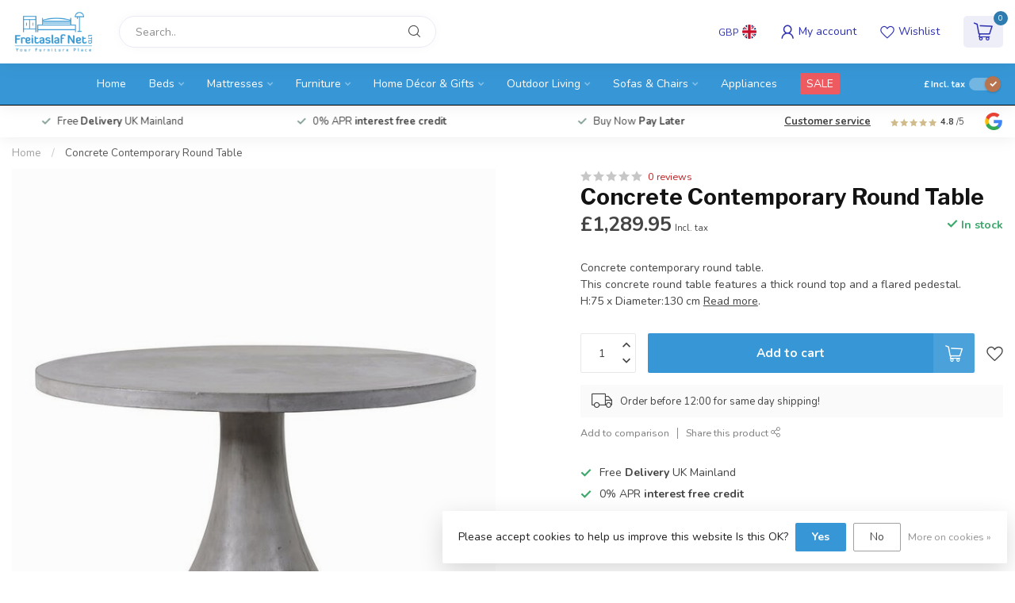

--- FILE ---
content_type: text/html;charset=utf-8
request_url: https://www.freitaslaf.net/concrete-contemporary-round-table.html
body_size: 34816
content:
<!DOCTYPE html>
<html lang="en">
  <head>
<link rel="preconnect" href="https://cdn.webshopapp.com">
<link rel="preconnect" href="https://fonts.googleapis.com">
<link rel="preconnect" href="https://fonts.gstatic.com" crossorigin>
<!--

    Theme Proxima | v1.0.0.1903202301_1_249571
    Theme designed and created by Dyvelopment - We are true e-commerce heroes!

    For custom Lightspeed eCom development or design contact us at www.dyvelopment.com

      _____                  _                                  _   
     |  __ \                | |                                | |  
     | |  | |_   ___   _____| | ___  _ __  _ __ ___   ___ _ __ | |_ 
     | |  | | | | \ \ / / _ \ |/ _ \| '_ \| '_ ` _ \ / _ \ '_ \| __|
     | |__| | |_| |\ V /  __/ | (_) | |_) | | | | | |  __/ | | | |_ 
     |_____/ \__, | \_/ \___|_|\___/| .__/|_| |_| |_|\___|_| |_|\__|
              __/ |                 | |                             
             |___/                  |_|                             
-->


<meta charset="utf-8"/>
<!-- [START] 'blocks/head.rain' -->
<!--

  (c) 2008-2026 Lightspeed Netherlands B.V.
  http://www.lightspeedhq.com
  Generated: 21-01-2026 @ 14:22:57

-->
<link rel="canonical" href="https://www.freitaslaf.net/concrete-contemporary-round-table.html"/>
<link rel="alternate" href="https://www.freitaslaf.net/index.rss" type="application/rss+xml" title="New products"/>
<link href="https://cdn.webshopapp.com/assets/cookielaw.css?2025-02-20" rel="stylesheet" type="text/css"/>
<meta name="robots" content="noodp,noydir"/>
<meta name="google-site-verification" content="&lt;meta name=&quot;msvalidate.01&quot; content=&quot;C7101C27E59D36EF94CFAFEC4BFFFA31&quot; /&gt;"/>
<meta property="og:url" content="https://www.freitaslaf.net/concrete-contemporary-round-table.html?source=facebook"/>
<meta property="og:site_name" content="Freitaslaf Net LTD "/>
<meta property="og:title" content="Concrete Contemporary Round Table"/>
<meta property="og:description" content="Shop online ✔ Concrete contemporary round table. This concrete round table features a thick round top and a flared pedestal.<br />
"/>
<meta property="og:image" content="https://cdn.webshopapp.com/shops/249571/files/328086033/concrete-contemporary-round-table.jpg"/>
<!--[if lt IE 9]>
<script src="https://cdn.webshopapp.com/assets/html5shiv.js?2025-02-20"></script>
<![endif]-->
<!-- [END] 'blocks/head.rain' -->

<title>Concrete Contemporary Round Table - Freitaslaf Net LTD </title>

<meta name="dyapps-addons-enabled" content="true">
<meta name="dyapps-addons-version" content="2022081001">
<meta name="dyapps-theme-name" content="Proxima">
<meta name="dyapps-theme-editor" content="true">

<meta name="description" content="Shop online ✔ Concrete contemporary round table. This concrete round table features a thick round top and a flared pedestal.<br />
" />
<meta name="keywords" content="Concrete contemporary round table,Concrete table,Garden concrete table,Outdoor furniture,Garden concrete table" />

<meta http-equiv="X-UA-Compatible" content="IE=edge">
<meta name="viewport" content="width=device-width, initial-scale=1">

<link rel="shortcut icon" href="https://cdn.webshopapp.com/shops/249571/themes/182406/v/1973805/assets/favicon.ico?20230728160131" type="image/x-icon" />
<link rel="preload" as="image" href="https://cdn.webshopapp.com/shops/249571/themes/182406/v/1973773/assets/logo.png?20230728153659">


	<link rel="preload" as="image" href="https://cdn.webshopapp.com/shops/249571/files/328086033/650x750x2/concrete-contemporary-round-table.jpg">

<script src="https://cdn.webshopapp.com/shops/249571/themes/182406/assets/jquery-1-12-4-min.js?20260117133622" defer></script>
<script>if(navigator.userAgent.indexOf("MSIE ") > -1 || navigator.userAgent.indexOf("Trident/") > -1) { document.write('<script src="https://cdn.webshopapp.com/shops/249571/themes/182406/assets/intersection-observer-polyfill.js?20260117133622">\x3C/script>') }</script>

<style>/*!
 * Bootstrap Reboot v4.6.1 (https://getbootstrap.com/)
 * Copyright 2011-2021 The Bootstrap Authors
 * Copyright 2011-2021 Twitter, Inc.
 * Licensed under MIT (https://github.com/twbs/bootstrap/blob/main/LICENSE)
 * Forked from Normalize.css, licensed MIT (https://github.com/necolas/normalize.css/blob/master/LICENSE.md)
 */*,*::before,*::after{box-sizing:border-box}html{font-family:sans-serif;line-height:1.15;-webkit-text-size-adjust:100%;-webkit-tap-highlight-color:rgba(0,0,0,0)}article,aside,figcaption,figure,footer,header,hgroup,main,nav,section{display:block}body{margin:0;font-family:-apple-system,BlinkMacSystemFont,"Segoe UI",Roboto,"Helvetica Neue",Arial,"Noto Sans","Liberation Sans",sans-serif,"Apple Color Emoji","Segoe UI Emoji","Segoe UI Symbol","Noto Color Emoji";font-size:1rem;font-weight:400;line-height:1.42857143;color:#212529;text-align:left;background-color:#fff}[tabindex="-1"]:focus:not(:focus-visible){outline:0 !important}hr{box-sizing:content-box;height:0;overflow:visible}h1,h2,h3,h4,h5,h6{margin-top:0;margin-bottom:.5rem}p{margin-top:0;margin-bottom:1rem}abbr[title],abbr[data-original-title]{text-decoration:underline;text-decoration:underline dotted;cursor:help;border-bottom:0;text-decoration-skip-ink:none}address{margin-bottom:1rem;font-style:normal;line-height:inherit}ol,ul,dl{margin-top:0;margin-bottom:1rem}ol ol,ul ul,ol ul,ul ol{margin-bottom:0}dt{font-weight:700}dd{margin-bottom:.5rem;margin-left:0}blockquote{margin:0 0 1rem}b,strong{font-weight:bolder}small{font-size:80%}sub,sup{position:relative;font-size:75%;line-height:0;vertical-align:baseline}sub{bottom:-0.25em}sup{top:-0.5em}a{color:#007bff;text-decoration:none;background-color:transparent}a:hover{color:#0056b3;text-decoration:underline}a:not([href]):not([class]){color:inherit;text-decoration:none}a:not([href]):not([class]):hover{color:inherit;text-decoration:none}pre,code,kbd,samp{font-family:SFMono-Regular,Menlo,Monaco,Consolas,"Liberation Mono","Courier New",monospace;font-size:1em}pre{margin-top:0;margin-bottom:1rem;overflow:auto;-ms-overflow-style:scrollbar}figure{margin:0 0 1rem}img{vertical-align:middle;border-style:none}svg{overflow:hidden;vertical-align:middle}table{border-collapse:collapse}caption{padding-top:.75rem;padding-bottom:.75rem;color:#6c757d;text-align:left;caption-side:bottom}th{text-align:inherit;text-align:-webkit-match-parent}label{display:inline-block;margin-bottom:.5rem}button{border-radius:0}button:focus:not(:focus-visible){outline:0}input,button,select,optgroup,textarea{margin:0;font-family:inherit;font-size:inherit;line-height:inherit}button,input{overflow:visible}button,select{text-transform:none}[role=button]{cursor:pointer}select{word-wrap:normal}button,[type=button],[type=reset],[type=submit]{-webkit-appearance:button}button:not(:disabled),[type=button]:not(:disabled),[type=reset]:not(:disabled),[type=submit]:not(:disabled){cursor:pointer}button::-moz-focus-inner,[type=button]::-moz-focus-inner,[type=reset]::-moz-focus-inner,[type=submit]::-moz-focus-inner{padding:0;border-style:none}input[type=radio],input[type=checkbox]{box-sizing:border-box;padding:0}textarea{overflow:auto;resize:vertical}fieldset{min-width:0;padding:0;margin:0;border:0}legend{display:block;width:100%;max-width:100%;padding:0;margin-bottom:.5rem;font-size:1.5rem;line-height:inherit;color:inherit;white-space:normal}progress{vertical-align:baseline}[type=number]::-webkit-inner-spin-button,[type=number]::-webkit-outer-spin-button{height:auto}[type=search]{outline-offset:-2px;-webkit-appearance:none}[type=search]::-webkit-search-decoration{-webkit-appearance:none}::-webkit-file-upload-button{font:inherit;-webkit-appearance:button}output{display:inline-block}summary{display:list-item;cursor:pointer}template{display:none}[hidden]{display:none !important}/*!
 * Bootstrap Grid v4.6.1 (https://getbootstrap.com/)
 * Copyright 2011-2021 The Bootstrap Authors
 * Copyright 2011-2021 Twitter, Inc.
 * Licensed under MIT (https://github.com/twbs/bootstrap/blob/main/LICENSE)
 */html{box-sizing:border-box;-ms-overflow-style:scrollbar}*,*::before,*::after{box-sizing:inherit}.container,.container-fluid,.container-xl,.container-lg,.container-md,.container-sm{width:100%;padding-right:15px;padding-left:15px;margin-right:auto;margin-left:auto}@media(min-width: 576px){.container-sm,.container{max-width:540px}}@media(min-width: 768px){.container-md,.container-sm,.container{max-width:720px}}@media(min-width: 992px){.container-lg,.container-md,.container-sm,.container{max-width:960px}}@media(min-width: 1200px){.container-xl,.container-lg,.container-md,.container-sm,.container{max-width:1140px}}.row{display:flex;flex-wrap:wrap;margin-right:-15px;margin-left:-15px}.no-gutters{margin-right:0;margin-left:0}.no-gutters>.col,.no-gutters>[class*=col-]{padding-right:0;padding-left:0}.col-xl,.col-xl-auto,.col-xl-12,.col-xl-11,.col-xl-10,.col-xl-9,.col-xl-8,.col-xl-7,.col-xl-6,.col-xl-5,.col-xl-4,.col-xl-3,.col-xl-2,.col-xl-1,.col-lg,.col-lg-auto,.col-lg-12,.col-lg-11,.col-lg-10,.col-lg-9,.col-lg-8,.col-lg-7,.col-lg-6,.col-lg-5,.col-lg-4,.col-lg-3,.col-lg-2,.col-lg-1,.col-md,.col-md-auto,.col-md-12,.col-md-11,.col-md-10,.col-md-9,.col-md-8,.col-md-7,.col-md-6,.col-md-5,.col-md-4,.col-md-3,.col-md-2,.col-md-1,.col-sm,.col-sm-auto,.col-sm-12,.col-sm-11,.col-sm-10,.col-sm-9,.col-sm-8,.col-sm-7,.col-sm-6,.col-sm-5,.col-sm-4,.col-sm-3,.col-sm-2,.col-sm-1,.col,.col-auto,.col-12,.col-11,.col-10,.col-9,.col-8,.col-7,.col-6,.col-5,.col-4,.col-3,.col-2,.col-1{position:relative;width:100%;padding-right:15px;padding-left:15px}.col{flex-basis:0;flex-grow:1;max-width:100%}.row-cols-1>*{flex:0 0 100%;max-width:100%}.row-cols-2>*{flex:0 0 50%;max-width:50%}.row-cols-3>*{flex:0 0 33.3333333333%;max-width:33.3333333333%}.row-cols-4>*{flex:0 0 25%;max-width:25%}.row-cols-5>*{flex:0 0 20%;max-width:20%}.row-cols-6>*{flex:0 0 16.6666666667%;max-width:16.6666666667%}.col-auto{flex:0 0 auto;width:auto;max-width:100%}.col-1{flex:0 0 8.33333333%;max-width:8.33333333%}.col-2{flex:0 0 16.66666667%;max-width:16.66666667%}.col-3{flex:0 0 25%;max-width:25%}.col-4{flex:0 0 33.33333333%;max-width:33.33333333%}.col-5{flex:0 0 41.66666667%;max-width:41.66666667%}.col-6{flex:0 0 50%;max-width:50%}.col-7{flex:0 0 58.33333333%;max-width:58.33333333%}.col-8{flex:0 0 66.66666667%;max-width:66.66666667%}.col-9{flex:0 0 75%;max-width:75%}.col-10{flex:0 0 83.33333333%;max-width:83.33333333%}.col-11{flex:0 0 91.66666667%;max-width:91.66666667%}.col-12{flex:0 0 100%;max-width:100%}.order-first{order:-1}.order-last{order:13}.order-0{order:0}.order-1{order:1}.order-2{order:2}.order-3{order:3}.order-4{order:4}.order-5{order:5}.order-6{order:6}.order-7{order:7}.order-8{order:8}.order-9{order:9}.order-10{order:10}.order-11{order:11}.order-12{order:12}.offset-1{margin-left:8.33333333%}.offset-2{margin-left:16.66666667%}.offset-3{margin-left:25%}.offset-4{margin-left:33.33333333%}.offset-5{margin-left:41.66666667%}.offset-6{margin-left:50%}.offset-7{margin-left:58.33333333%}.offset-8{margin-left:66.66666667%}.offset-9{margin-left:75%}.offset-10{margin-left:83.33333333%}.offset-11{margin-left:91.66666667%}@media(min-width: 576px){.col-sm{flex-basis:0;flex-grow:1;max-width:100%}.row-cols-sm-1>*{flex:0 0 100%;max-width:100%}.row-cols-sm-2>*{flex:0 0 50%;max-width:50%}.row-cols-sm-3>*{flex:0 0 33.3333333333%;max-width:33.3333333333%}.row-cols-sm-4>*{flex:0 0 25%;max-width:25%}.row-cols-sm-5>*{flex:0 0 20%;max-width:20%}.row-cols-sm-6>*{flex:0 0 16.6666666667%;max-width:16.6666666667%}.col-sm-auto{flex:0 0 auto;width:auto;max-width:100%}.col-sm-1{flex:0 0 8.33333333%;max-width:8.33333333%}.col-sm-2{flex:0 0 16.66666667%;max-width:16.66666667%}.col-sm-3{flex:0 0 25%;max-width:25%}.col-sm-4{flex:0 0 33.33333333%;max-width:33.33333333%}.col-sm-5{flex:0 0 41.66666667%;max-width:41.66666667%}.col-sm-6{flex:0 0 50%;max-width:50%}.col-sm-7{flex:0 0 58.33333333%;max-width:58.33333333%}.col-sm-8{flex:0 0 66.66666667%;max-width:66.66666667%}.col-sm-9{flex:0 0 75%;max-width:75%}.col-sm-10{flex:0 0 83.33333333%;max-width:83.33333333%}.col-sm-11{flex:0 0 91.66666667%;max-width:91.66666667%}.col-sm-12{flex:0 0 100%;max-width:100%}.order-sm-first{order:-1}.order-sm-last{order:13}.order-sm-0{order:0}.order-sm-1{order:1}.order-sm-2{order:2}.order-sm-3{order:3}.order-sm-4{order:4}.order-sm-5{order:5}.order-sm-6{order:6}.order-sm-7{order:7}.order-sm-8{order:8}.order-sm-9{order:9}.order-sm-10{order:10}.order-sm-11{order:11}.order-sm-12{order:12}.offset-sm-0{margin-left:0}.offset-sm-1{margin-left:8.33333333%}.offset-sm-2{margin-left:16.66666667%}.offset-sm-3{margin-left:25%}.offset-sm-4{margin-left:33.33333333%}.offset-sm-5{margin-left:41.66666667%}.offset-sm-6{margin-left:50%}.offset-sm-7{margin-left:58.33333333%}.offset-sm-8{margin-left:66.66666667%}.offset-sm-9{margin-left:75%}.offset-sm-10{margin-left:83.33333333%}.offset-sm-11{margin-left:91.66666667%}}@media(min-width: 768px){.col-md{flex-basis:0;flex-grow:1;max-width:100%}.row-cols-md-1>*{flex:0 0 100%;max-width:100%}.row-cols-md-2>*{flex:0 0 50%;max-width:50%}.row-cols-md-3>*{flex:0 0 33.3333333333%;max-width:33.3333333333%}.row-cols-md-4>*{flex:0 0 25%;max-width:25%}.row-cols-md-5>*{flex:0 0 20%;max-width:20%}.row-cols-md-6>*{flex:0 0 16.6666666667%;max-width:16.6666666667%}.col-md-auto{flex:0 0 auto;width:auto;max-width:100%}.col-md-1{flex:0 0 8.33333333%;max-width:8.33333333%}.col-md-2{flex:0 0 16.66666667%;max-width:16.66666667%}.col-md-3{flex:0 0 25%;max-width:25%}.col-md-4{flex:0 0 33.33333333%;max-width:33.33333333%}.col-md-5{flex:0 0 41.66666667%;max-width:41.66666667%}.col-md-6{flex:0 0 50%;max-width:50%}.col-md-7{flex:0 0 58.33333333%;max-width:58.33333333%}.col-md-8{flex:0 0 66.66666667%;max-width:66.66666667%}.col-md-9{flex:0 0 75%;max-width:75%}.col-md-10{flex:0 0 83.33333333%;max-width:83.33333333%}.col-md-11{flex:0 0 91.66666667%;max-width:91.66666667%}.col-md-12{flex:0 0 100%;max-width:100%}.order-md-first{order:-1}.order-md-last{order:13}.order-md-0{order:0}.order-md-1{order:1}.order-md-2{order:2}.order-md-3{order:3}.order-md-4{order:4}.order-md-5{order:5}.order-md-6{order:6}.order-md-7{order:7}.order-md-8{order:8}.order-md-9{order:9}.order-md-10{order:10}.order-md-11{order:11}.order-md-12{order:12}.offset-md-0{margin-left:0}.offset-md-1{margin-left:8.33333333%}.offset-md-2{margin-left:16.66666667%}.offset-md-3{margin-left:25%}.offset-md-4{margin-left:33.33333333%}.offset-md-5{margin-left:41.66666667%}.offset-md-6{margin-left:50%}.offset-md-7{margin-left:58.33333333%}.offset-md-8{margin-left:66.66666667%}.offset-md-9{margin-left:75%}.offset-md-10{margin-left:83.33333333%}.offset-md-11{margin-left:91.66666667%}}@media(min-width: 992px){.col-lg{flex-basis:0;flex-grow:1;max-width:100%}.row-cols-lg-1>*{flex:0 0 100%;max-width:100%}.row-cols-lg-2>*{flex:0 0 50%;max-width:50%}.row-cols-lg-3>*{flex:0 0 33.3333333333%;max-width:33.3333333333%}.row-cols-lg-4>*{flex:0 0 25%;max-width:25%}.row-cols-lg-5>*{flex:0 0 20%;max-width:20%}.row-cols-lg-6>*{flex:0 0 16.6666666667%;max-width:16.6666666667%}.col-lg-auto{flex:0 0 auto;width:auto;max-width:100%}.col-lg-1{flex:0 0 8.33333333%;max-width:8.33333333%}.col-lg-2{flex:0 0 16.66666667%;max-width:16.66666667%}.col-lg-3{flex:0 0 25%;max-width:25%}.col-lg-4{flex:0 0 33.33333333%;max-width:33.33333333%}.col-lg-5{flex:0 0 41.66666667%;max-width:41.66666667%}.col-lg-6{flex:0 0 50%;max-width:50%}.col-lg-7{flex:0 0 58.33333333%;max-width:58.33333333%}.col-lg-8{flex:0 0 66.66666667%;max-width:66.66666667%}.col-lg-9{flex:0 0 75%;max-width:75%}.col-lg-10{flex:0 0 83.33333333%;max-width:83.33333333%}.col-lg-11{flex:0 0 91.66666667%;max-width:91.66666667%}.col-lg-12{flex:0 0 100%;max-width:100%}.order-lg-first{order:-1}.order-lg-last{order:13}.order-lg-0{order:0}.order-lg-1{order:1}.order-lg-2{order:2}.order-lg-3{order:3}.order-lg-4{order:4}.order-lg-5{order:5}.order-lg-6{order:6}.order-lg-7{order:7}.order-lg-8{order:8}.order-lg-9{order:9}.order-lg-10{order:10}.order-lg-11{order:11}.order-lg-12{order:12}.offset-lg-0{margin-left:0}.offset-lg-1{margin-left:8.33333333%}.offset-lg-2{margin-left:16.66666667%}.offset-lg-3{margin-left:25%}.offset-lg-4{margin-left:33.33333333%}.offset-lg-5{margin-left:41.66666667%}.offset-lg-6{margin-left:50%}.offset-lg-7{margin-left:58.33333333%}.offset-lg-8{margin-left:66.66666667%}.offset-lg-9{margin-left:75%}.offset-lg-10{margin-left:83.33333333%}.offset-lg-11{margin-left:91.66666667%}}@media(min-width: 1200px){.col-xl{flex-basis:0;flex-grow:1;max-width:100%}.row-cols-xl-1>*{flex:0 0 100%;max-width:100%}.row-cols-xl-2>*{flex:0 0 50%;max-width:50%}.row-cols-xl-3>*{flex:0 0 33.3333333333%;max-width:33.3333333333%}.row-cols-xl-4>*{flex:0 0 25%;max-width:25%}.row-cols-xl-5>*{flex:0 0 20%;max-width:20%}.row-cols-xl-6>*{flex:0 0 16.6666666667%;max-width:16.6666666667%}.col-xl-auto{flex:0 0 auto;width:auto;max-width:100%}.col-xl-1{flex:0 0 8.33333333%;max-width:8.33333333%}.col-xl-2{flex:0 0 16.66666667%;max-width:16.66666667%}.col-xl-3{flex:0 0 25%;max-width:25%}.col-xl-4{flex:0 0 33.33333333%;max-width:33.33333333%}.col-xl-5{flex:0 0 41.66666667%;max-width:41.66666667%}.col-xl-6{flex:0 0 50%;max-width:50%}.col-xl-7{flex:0 0 58.33333333%;max-width:58.33333333%}.col-xl-8{flex:0 0 66.66666667%;max-width:66.66666667%}.col-xl-9{flex:0 0 75%;max-width:75%}.col-xl-10{flex:0 0 83.33333333%;max-width:83.33333333%}.col-xl-11{flex:0 0 91.66666667%;max-width:91.66666667%}.col-xl-12{flex:0 0 100%;max-width:100%}.order-xl-first{order:-1}.order-xl-last{order:13}.order-xl-0{order:0}.order-xl-1{order:1}.order-xl-2{order:2}.order-xl-3{order:3}.order-xl-4{order:4}.order-xl-5{order:5}.order-xl-6{order:6}.order-xl-7{order:7}.order-xl-8{order:8}.order-xl-9{order:9}.order-xl-10{order:10}.order-xl-11{order:11}.order-xl-12{order:12}.offset-xl-0{margin-left:0}.offset-xl-1{margin-left:8.33333333%}.offset-xl-2{margin-left:16.66666667%}.offset-xl-3{margin-left:25%}.offset-xl-4{margin-left:33.33333333%}.offset-xl-5{margin-left:41.66666667%}.offset-xl-6{margin-left:50%}.offset-xl-7{margin-left:58.33333333%}.offset-xl-8{margin-left:66.66666667%}.offset-xl-9{margin-left:75%}.offset-xl-10{margin-left:83.33333333%}.offset-xl-11{margin-left:91.66666667%}}.d-none{display:none !important}.d-inline{display:inline !important}.d-inline-block{display:inline-block !important}.d-block{display:block !important}.d-table{display:table !important}.d-table-row{display:table-row !important}.d-table-cell{display:table-cell !important}.d-flex{display:flex !important}.d-inline-flex{display:inline-flex !important}@media(min-width: 576px){.d-sm-none{display:none !important}.d-sm-inline{display:inline !important}.d-sm-inline-block{display:inline-block !important}.d-sm-block{display:block !important}.d-sm-table{display:table !important}.d-sm-table-row{display:table-row !important}.d-sm-table-cell{display:table-cell !important}.d-sm-flex{display:flex !important}.d-sm-inline-flex{display:inline-flex !important}}@media(min-width: 768px){.d-md-none{display:none !important}.d-md-inline{display:inline !important}.d-md-inline-block{display:inline-block !important}.d-md-block{display:block !important}.d-md-table{display:table !important}.d-md-table-row{display:table-row !important}.d-md-table-cell{display:table-cell !important}.d-md-flex{display:flex !important}.d-md-inline-flex{display:inline-flex !important}}@media(min-width: 992px){.d-lg-none{display:none !important}.d-lg-inline{display:inline !important}.d-lg-inline-block{display:inline-block !important}.d-lg-block{display:block !important}.d-lg-table{display:table !important}.d-lg-table-row{display:table-row !important}.d-lg-table-cell{display:table-cell !important}.d-lg-flex{display:flex !important}.d-lg-inline-flex{display:inline-flex !important}}@media(min-width: 1200px){.d-xl-none{display:none !important}.d-xl-inline{display:inline !important}.d-xl-inline-block{display:inline-block !important}.d-xl-block{display:block !important}.d-xl-table{display:table !important}.d-xl-table-row{display:table-row !important}.d-xl-table-cell{display:table-cell !important}.d-xl-flex{display:flex !important}.d-xl-inline-flex{display:inline-flex !important}}@media print{.d-print-none{display:none !important}.d-print-inline{display:inline !important}.d-print-inline-block{display:inline-block !important}.d-print-block{display:block !important}.d-print-table{display:table !important}.d-print-table-row{display:table-row !important}.d-print-table-cell{display:table-cell !important}.d-print-flex{display:flex !important}.d-print-inline-flex{display:inline-flex !important}}.flex-row{flex-direction:row !important}.flex-column{flex-direction:column !important}.flex-row-reverse{flex-direction:row-reverse !important}.flex-column-reverse{flex-direction:column-reverse !important}.flex-wrap{flex-wrap:wrap !important}.flex-nowrap{flex-wrap:nowrap !important}.flex-wrap-reverse{flex-wrap:wrap-reverse !important}.flex-fill{flex:1 1 auto !important}.flex-grow-0{flex-grow:0 !important}.flex-grow-1{flex-grow:1 !important}.flex-shrink-0{flex-shrink:0 !important}.flex-shrink-1{flex-shrink:1 !important}.justify-content-start{justify-content:flex-start !important}.justify-content-end{justify-content:flex-end !important}.justify-content-center{justify-content:center !important}.justify-content-between{justify-content:space-between !important}.justify-content-around{justify-content:space-around !important}.align-items-start{align-items:flex-start !important}.align-items-end{align-items:flex-end !important}.align-items-center{align-items:center !important}.align-items-baseline{align-items:baseline !important}.align-items-stretch{align-items:stretch !important}.align-content-start{align-content:flex-start !important}.align-content-end{align-content:flex-end !important}.align-content-center{align-content:center !important}.align-content-between{align-content:space-between !important}.align-content-around{align-content:space-around !important}.align-content-stretch{align-content:stretch !important}.align-self-auto{align-self:auto !important}.align-self-start{align-self:flex-start !important}.align-self-end{align-self:flex-end !important}.align-self-center{align-self:center !important}.align-self-baseline{align-self:baseline !important}.align-self-stretch{align-self:stretch !important}@media(min-width: 576px){.flex-sm-row{flex-direction:row !important}.flex-sm-column{flex-direction:column !important}.flex-sm-row-reverse{flex-direction:row-reverse !important}.flex-sm-column-reverse{flex-direction:column-reverse !important}.flex-sm-wrap{flex-wrap:wrap !important}.flex-sm-nowrap{flex-wrap:nowrap !important}.flex-sm-wrap-reverse{flex-wrap:wrap-reverse !important}.flex-sm-fill{flex:1 1 auto !important}.flex-sm-grow-0{flex-grow:0 !important}.flex-sm-grow-1{flex-grow:1 !important}.flex-sm-shrink-0{flex-shrink:0 !important}.flex-sm-shrink-1{flex-shrink:1 !important}.justify-content-sm-start{justify-content:flex-start !important}.justify-content-sm-end{justify-content:flex-end !important}.justify-content-sm-center{justify-content:center !important}.justify-content-sm-between{justify-content:space-between !important}.justify-content-sm-around{justify-content:space-around !important}.align-items-sm-start{align-items:flex-start !important}.align-items-sm-end{align-items:flex-end !important}.align-items-sm-center{align-items:center !important}.align-items-sm-baseline{align-items:baseline !important}.align-items-sm-stretch{align-items:stretch !important}.align-content-sm-start{align-content:flex-start !important}.align-content-sm-end{align-content:flex-end !important}.align-content-sm-center{align-content:center !important}.align-content-sm-between{align-content:space-between !important}.align-content-sm-around{align-content:space-around !important}.align-content-sm-stretch{align-content:stretch !important}.align-self-sm-auto{align-self:auto !important}.align-self-sm-start{align-self:flex-start !important}.align-self-sm-end{align-self:flex-end !important}.align-self-sm-center{align-self:center !important}.align-self-sm-baseline{align-self:baseline !important}.align-self-sm-stretch{align-self:stretch !important}}@media(min-width: 768px){.flex-md-row{flex-direction:row !important}.flex-md-column{flex-direction:column !important}.flex-md-row-reverse{flex-direction:row-reverse !important}.flex-md-column-reverse{flex-direction:column-reverse !important}.flex-md-wrap{flex-wrap:wrap !important}.flex-md-nowrap{flex-wrap:nowrap !important}.flex-md-wrap-reverse{flex-wrap:wrap-reverse !important}.flex-md-fill{flex:1 1 auto !important}.flex-md-grow-0{flex-grow:0 !important}.flex-md-grow-1{flex-grow:1 !important}.flex-md-shrink-0{flex-shrink:0 !important}.flex-md-shrink-1{flex-shrink:1 !important}.justify-content-md-start{justify-content:flex-start !important}.justify-content-md-end{justify-content:flex-end !important}.justify-content-md-center{justify-content:center !important}.justify-content-md-between{justify-content:space-between !important}.justify-content-md-around{justify-content:space-around !important}.align-items-md-start{align-items:flex-start !important}.align-items-md-end{align-items:flex-end !important}.align-items-md-center{align-items:center !important}.align-items-md-baseline{align-items:baseline !important}.align-items-md-stretch{align-items:stretch !important}.align-content-md-start{align-content:flex-start !important}.align-content-md-end{align-content:flex-end !important}.align-content-md-center{align-content:center !important}.align-content-md-between{align-content:space-between !important}.align-content-md-around{align-content:space-around !important}.align-content-md-stretch{align-content:stretch !important}.align-self-md-auto{align-self:auto !important}.align-self-md-start{align-self:flex-start !important}.align-self-md-end{align-self:flex-end !important}.align-self-md-center{align-self:center !important}.align-self-md-baseline{align-self:baseline !important}.align-self-md-stretch{align-self:stretch !important}}@media(min-width: 992px){.flex-lg-row{flex-direction:row !important}.flex-lg-column{flex-direction:column !important}.flex-lg-row-reverse{flex-direction:row-reverse !important}.flex-lg-column-reverse{flex-direction:column-reverse !important}.flex-lg-wrap{flex-wrap:wrap !important}.flex-lg-nowrap{flex-wrap:nowrap !important}.flex-lg-wrap-reverse{flex-wrap:wrap-reverse !important}.flex-lg-fill{flex:1 1 auto !important}.flex-lg-grow-0{flex-grow:0 !important}.flex-lg-grow-1{flex-grow:1 !important}.flex-lg-shrink-0{flex-shrink:0 !important}.flex-lg-shrink-1{flex-shrink:1 !important}.justify-content-lg-start{justify-content:flex-start !important}.justify-content-lg-end{justify-content:flex-end !important}.justify-content-lg-center{justify-content:center !important}.justify-content-lg-between{justify-content:space-between !important}.justify-content-lg-around{justify-content:space-around !important}.align-items-lg-start{align-items:flex-start !important}.align-items-lg-end{align-items:flex-end !important}.align-items-lg-center{align-items:center !important}.align-items-lg-baseline{align-items:baseline !important}.align-items-lg-stretch{align-items:stretch !important}.align-content-lg-start{align-content:flex-start !important}.align-content-lg-end{align-content:flex-end !important}.align-content-lg-center{align-content:center !important}.align-content-lg-between{align-content:space-between !important}.align-content-lg-around{align-content:space-around !important}.align-content-lg-stretch{align-content:stretch !important}.align-self-lg-auto{align-self:auto !important}.align-self-lg-start{align-self:flex-start !important}.align-self-lg-end{align-self:flex-end !important}.align-self-lg-center{align-self:center !important}.align-self-lg-baseline{align-self:baseline !important}.align-self-lg-stretch{align-self:stretch !important}}@media(min-width: 1200px){.flex-xl-row{flex-direction:row !important}.flex-xl-column{flex-direction:column !important}.flex-xl-row-reverse{flex-direction:row-reverse !important}.flex-xl-column-reverse{flex-direction:column-reverse !important}.flex-xl-wrap{flex-wrap:wrap !important}.flex-xl-nowrap{flex-wrap:nowrap !important}.flex-xl-wrap-reverse{flex-wrap:wrap-reverse !important}.flex-xl-fill{flex:1 1 auto !important}.flex-xl-grow-0{flex-grow:0 !important}.flex-xl-grow-1{flex-grow:1 !important}.flex-xl-shrink-0{flex-shrink:0 !important}.flex-xl-shrink-1{flex-shrink:1 !important}.justify-content-xl-start{justify-content:flex-start !important}.justify-content-xl-end{justify-content:flex-end !important}.justify-content-xl-center{justify-content:center !important}.justify-content-xl-between{justify-content:space-between !important}.justify-content-xl-around{justify-content:space-around !important}.align-items-xl-start{align-items:flex-start !important}.align-items-xl-end{align-items:flex-end !important}.align-items-xl-center{align-items:center !important}.align-items-xl-baseline{align-items:baseline !important}.align-items-xl-stretch{align-items:stretch !important}.align-content-xl-start{align-content:flex-start !important}.align-content-xl-end{align-content:flex-end !important}.align-content-xl-center{align-content:center !important}.align-content-xl-between{align-content:space-between !important}.align-content-xl-around{align-content:space-around !important}.align-content-xl-stretch{align-content:stretch !important}.align-self-xl-auto{align-self:auto !important}.align-self-xl-start{align-self:flex-start !important}.align-self-xl-end{align-self:flex-end !important}.align-self-xl-center{align-self:center !important}.align-self-xl-baseline{align-self:baseline !important}.align-self-xl-stretch{align-self:stretch !important}}.m-0{margin:0 !important}.mt-0,.my-0{margin-top:0 !important}.mr-0,.mx-0{margin-right:0 !important}.mb-0,.my-0{margin-bottom:0 !important}.ml-0,.mx-0{margin-left:0 !important}.m-1{margin:5px !important}.mt-1,.my-1{margin-top:5px !important}.mr-1,.mx-1{margin-right:5px !important}.mb-1,.my-1{margin-bottom:5px !important}.ml-1,.mx-1{margin-left:5px !important}.m-2{margin:10px !important}.mt-2,.my-2{margin-top:10px !important}.mr-2,.mx-2{margin-right:10px !important}.mb-2,.my-2{margin-bottom:10px !important}.ml-2,.mx-2{margin-left:10px !important}.m-3{margin:15px !important}.mt-3,.my-3{margin-top:15px !important}.mr-3,.mx-3{margin-right:15px !important}.mb-3,.my-3{margin-bottom:15px !important}.ml-3,.mx-3{margin-left:15px !important}.m-4{margin:30px !important}.mt-4,.my-4{margin-top:30px !important}.mr-4,.mx-4{margin-right:30px !important}.mb-4,.my-4{margin-bottom:30px !important}.ml-4,.mx-4{margin-left:30px !important}.m-5{margin:50px !important}.mt-5,.my-5{margin-top:50px !important}.mr-5,.mx-5{margin-right:50px !important}.mb-5,.my-5{margin-bottom:50px !important}.ml-5,.mx-5{margin-left:50px !important}.m-6{margin:80px !important}.mt-6,.my-6{margin-top:80px !important}.mr-6,.mx-6{margin-right:80px !important}.mb-6,.my-6{margin-bottom:80px !important}.ml-6,.mx-6{margin-left:80px !important}.p-0{padding:0 !important}.pt-0,.py-0{padding-top:0 !important}.pr-0,.px-0{padding-right:0 !important}.pb-0,.py-0{padding-bottom:0 !important}.pl-0,.px-0{padding-left:0 !important}.p-1{padding:5px !important}.pt-1,.py-1{padding-top:5px !important}.pr-1,.px-1{padding-right:5px !important}.pb-1,.py-1{padding-bottom:5px !important}.pl-1,.px-1{padding-left:5px !important}.p-2{padding:10px !important}.pt-2,.py-2{padding-top:10px !important}.pr-2,.px-2{padding-right:10px !important}.pb-2,.py-2{padding-bottom:10px !important}.pl-2,.px-2{padding-left:10px !important}.p-3{padding:15px !important}.pt-3,.py-3{padding-top:15px !important}.pr-3,.px-3{padding-right:15px !important}.pb-3,.py-3{padding-bottom:15px !important}.pl-3,.px-3{padding-left:15px !important}.p-4{padding:30px !important}.pt-4,.py-4{padding-top:30px !important}.pr-4,.px-4{padding-right:30px !important}.pb-4,.py-4{padding-bottom:30px !important}.pl-4,.px-4{padding-left:30px !important}.p-5{padding:50px !important}.pt-5,.py-5{padding-top:50px !important}.pr-5,.px-5{padding-right:50px !important}.pb-5,.py-5{padding-bottom:50px !important}.pl-5,.px-5{padding-left:50px !important}.p-6{padding:80px !important}.pt-6,.py-6{padding-top:80px !important}.pr-6,.px-6{padding-right:80px !important}.pb-6,.py-6{padding-bottom:80px !important}.pl-6,.px-6{padding-left:80px !important}.m-n1{margin:-5px !important}.mt-n1,.my-n1{margin-top:-5px !important}.mr-n1,.mx-n1{margin-right:-5px !important}.mb-n1,.my-n1{margin-bottom:-5px !important}.ml-n1,.mx-n1{margin-left:-5px !important}.m-n2{margin:-10px !important}.mt-n2,.my-n2{margin-top:-10px !important}.mr-n2,.mx-n2{margin-right:-10px !important}.mb-n2,.my-n2{margin-bottom:-10px !important}.ml-n2,.mx-n2{margin-left:-10px !important}.m-n3{margin:-15px !important}.mt-n3,.my-n3{margin-top:-15px !important}.mr-n3,.mx-n3{margin-right:-15px !important}.mb-n3,.my-n3{margin-bottom:-15px !important}.ml-n3,.mx-n3{margin-left:-15px !important}.m-n4{margin:-30px !important}.mt-n4,.my-n4{margin-top:-30px !important}.mr-n4,.mx-n4{margin-right:-30px !important}.mb-n4,.my-n4{margin-bottom:-30px !important}.ml-n4,.mx-n4{margin-left:-30px !important}.m-n5{margin:-50px !important}.mt-n5,.my-n5{margin-top:-50px !important}.mr-n5,.mx-n5{margin-right:-50px !important}.mb-n5,.my-n5{margin-bottom:-50px !important}.ml-n5,.mx-n5{margin-left:-50px !important}.m-n6{margin:-80px !important}.mt-n6,.my-n6{margin-top:-80px !important}.mr-n6,.mx-n6{margin-right:-80px !important}.mb-n6,.my-n6{margin-bottom:-80px !important}.ml-n6,.mx-n6{margin-left:-80px !important}.m-auto{margin:auto !important}.mt-auto,.my-auto{margin-top:auto !important}.mr-auto,.mx-auto{margin-right:auto !important}.mb-auto,.my-auto{margin-bottom:auto !important}.ml-auto,.mx-auto{margin-left:auto !important}@media(min-width: 576px){.m-sm-0{margin:0 !important}.mt-sm-0,.my-sm-0{margin-top:0 !important}.mr-sm-0,.mx-sm-0{margin-right:0 !important}.mb-sm-0,.my-sm-0{margin-bottom:0 !important}.ml-sm-0,.mx-sm-0{margin-left:0 !important}.m-sm-1{margin:5px !important}.mt-sm-1,.my-sm-1{margin-top:5px !important}.mr-sm-1,.mx-sm-1{margin-right:5px !important}.mb-sm-1,.my-sm-1{margin-bottom:5px !important}.ml-sm-1,.mx-sm-1{margin-left:5px !important}.m-sm-2{margin:10px !important}.mt-sm-2,.my-sm-2{margin-top:10px !important}.mr-sm-2,.mx-sm-2{margin-right:10px !important}.mb-sm-2,.my-sm-2{margin-bottom:10px !important}.ml-sm-2,.mx-sm-2{margin-left:10px !important}.m-sm-3{margin:15px !important}.mt-sm-3,.my-sm-3{margin-top:15px !important}.mr-sm-3,.mx-sm-3{margin-right:15px !important}.mb-sm-3,.my-sm-3{margin-bottom:15px !important}.ml-sm-3,.mx-sm-3{margin-left:15px !important}.m-sm-4{margin:30px !important}.mt-sm-4,.my-sm-4{margin-top:30px !important}.mr-sm-4,.mx-sm-4{margin-right:30px !important}.mb-sm-4,.my-sm-4{margin-bottom:30px !important}.ml-sm-4,.mx-sm-4{margin-left:30px !important}.m-sm-5{margin:50px !important}.mt-sm-5,.my-sm-5{margin-top:50px !important}.mr-sm-5,.mx-sm-5{margin-right:50px !important}.mb-sm-5,.my-sm-5{margin-bottom:50px !important}.ml-sm-5,.mx-sm-5{margin-left:50px !important}.m-sm-6{margin:80px !important}.mt-sm-6,.my-sm-6{margin-top:80px !important}.mr-sm-6,.mx-sm-6{margin-right:80px !important}.mb-sm-6,.my-sm-6{margin-bottom:80px !important}.ml-sm-6,.mx-sm-6{margin-left:80px !important}.p-sm-0{padding:0 !important}.pt-sm-0,.py-sm-0{padding-top:0 !important}.pr-sm-0,.px-sm-0{padding-right:0 !important}.pb-sm-0,.py-sm-0{padding-bottom:0 !important}.pl-sm-0,.px-sm-0{padding-left:0 !important}.p-sm-1{padding:5px !important}.pt-sm-1,.py-sm-1{padding-top:5px !important}.pr-sm-1,.px-sm-1{padding-right:5px !important}.pb-sm-1,.py-sm-1{padding-bottom:5px !important}.pl-sm-1,.px-sm-1{padding-left:5px !important}.p-sm-2{padding:10px !important}.pt-sm-2,.py-sm-2{padding-top:10px !important}.pr-sm-2,.px-sm-2{padding-right:10px !important}.pb-sm-2,.py-sm-2{padding-bottom:10px !important}.pl-sm-2,.px-sm-2{padding-left:10px !important}.p-sm-3{padding:15px !important}.pt-sm-3,.py-sm-3{padding-top:15px !important}.pr-sm-3,.px-sm-3{padding-right:15px !important}.pb-sm-3,.py-sm-3{padding-bottom:15px !important}.pl-sm-3,.px-sm-3{padding-left:15px !important}.p-sm-4{padding:30px !important}.pt-sm-4,.py-sm-4{padding-top:30px !important}.pr-sm-4,.px-sm-4{padding-right:30px !important}.pb-sm-4,.py-sm-4{padding-bottom:30px !important}.pl-sm-4,.px-sm-4{padding-left:30px !important}.p-sm-5{padding:50px !important}.pt-sm-5,.py-sm-5{padding-top:50px !important}.pr-sm-5,.px-sm-5{padding-right:50px !important}.pb-sm-5,.py-sm-5{padding-bottom:50px !important}.pl-sm-5,.px-sm-5{padding-left:50px !important}.p-sm-6{padding:80px !important}.pt-sm-6,.py-sm-6{padding-top:80px !important}.pr-sm-6,.px-sm-6{padding-right:80px !important}.pb-sm-6,.py-sm-6{padding-bottom:80px !important}.pl-sm-6,.px-sm-6{padding-left:80px !important}.m-sm-n1{margin:-5px !important}.mt-sm-n1,.my-sm-n1{margin-top:-5px !important}.mr-sm-n1,.mx-sm-n1{margin-right:-5px !important}.mb-sm-n1,.my-sm-n1{margin-bottom:-5px !important}.ml-sm-n1,.mx-sm-n1{margin-left:-5px !important}.m-sm-n2{margin:-10px !important}.mt-sm-n2,.my-sm-n2{margin-top:-10px !important}.mr-sm-n2,.mx-sm-n2{margin-right:-10px !important}.mb-sm-n2,.my-sm-n2{margin-bottom:-10px !important}.ml-sm-n2,.mx-sm-n2{margin-left:-10px !important}.m-sm-n3{margin:-15px !important}.mt-sm-n3,.my-sm-n3{margin-top:-15px !important}.mr-sm-n3,.mx-sm-n3{margin-right:-15px !important}.mb-sm-n3,.my-sm-n3{margin-bottom:-15px !important}.ml-sm-n3,.mx-sm-n3{margin-left:-15px !important}.m-sm-n4{margin:-30px !important}.mt-sm-n4,.my-sm-n4{margin-top:-30px !important}.mr-sm-n4,.mx-sm-n4{margin-right:-30px !important}.mb-sm-n4,.my-sm-n4{margin-bottom:-30px !important}.ml-sm-n4,.mx-sm-n4{margin-left:-30px !important}.m-sm-n5{margin:-50px !important}.mt-sm-n5,.my-sm-n5{margin-top:-50px !important}.mr-sm-n5,.mx-sm-n5{margin-right:-50px !important}.mb-sm-n5,.my-sm-n5{margin-bottom:-50px !important}.ml-sm-n5,.mx-sm-n5{margin-left:-50px !important}.m-sm-n6{margin:-80px !important}.mt-sm-n6,.my-sm-n6{margin-top:-80px !important}.mr-sm-n6,.mx-sm-n6{margin-right:-80px !important}.mb-sm-n6,.my-sm-n6{margin-bottom:-80px !important}.ml-sm-n6,.mx-sm-n6{margin-left:-80px !important}.m-sm-auto{margin:auto !important}.mt-sm-auto,.my-sm-auto{margin-top:auto !important}.mr-sm-auto,.mx-sm-auto{margin-right:auto !important}.mb-sm-auto,.my-sm-auto{margin-bottom:auto !important}.ml-sm-auto,.mx-sm-auto{margin-left:auto !important}}@media(min-width: 768px){.m-md-0{margin:0 !important}.mt-md-0,.my-md-0{margin-top:0 !important}.mr-md-0,.mx-md-0{margin-right:0 !important}.mb-md-0,.my-md-0{margin-bottom:0 !important}.ml-md-0,.mx-md-0{margin-left:0 !important}.m-md-1{margin:5px !important}.mt-md-1,.my-md-1{margin-top:5px !important}.mr-md-1,.mx-md-1{margin-right:5px !important}.mb-md-1,.my-md-1{margin-bottom:5px !important}.ml-md-1,.mx-md-1{margin-left:5px !important}.m-md-2{margin:10px !important}.mt-md-2,.my-md-2{margin-top:10px !important}.mr-md-2,.mx-md-2{margin-right:10px !important}.mb-md-2,.my-md-2{margin-bottom:10px !important}.ml-md-2,.mx-md-2{margin-left:10px !important}.m-md-3{margin:15px !important}.mt-md-3,.my-md-3{margin-top:15px !important}.mr-md-3,.mx-md-3{margin-right:15px !important}.mb-md-3,.my-md-3{margin-bottom:15px !important}.ml-md-3,.mx-md-3{margin-left:15px !important}.m-md-4{margin:30px !important}.mt-md-4,.my-md-4{margin-top:30px !important}.mr-md-4,.mx-md-4{margin-right:30px !important}.mb-md-4,.my-md-4{margin-bottom:30px !important}.ml-md-4,.mx-md-4{margin-left:30px !important}.m-md-5{margin:50px !important}.mt-md-5,.my-md-5{margin-top:50px !important}.mr-md-5,.mx-md-5{margin-right:50px !important}.mb-md-5,.my-md-5{margin-bottom:50px !important}.ml-md-5,.mx-md-5{margin-left:50px !important}.m-md-6{margin:80px !important}.mt-md-6,.my-md-6{margin-top:80px !important}.mr-md-6,.mx-md-6{margin-right:80px !important}.mb-md-6,.my-md-6{margin-bottom:80px !important}.ml-md-6,.mx-md-6{margin-left:80px !important}.p-md-0{padding:0 !important}.pt-md-0,.py-md-0{padding-top:0 !important}.pr-md-0,.px-md-0{padding-right:0 !important}.pb-md-0,.py-md-0{padding-bottom:0 !important}.pl-md-0,.px-md-0{padding-left:0 !important}.p-md-1{padding:5px !important}.pt-md-1,.py-md-1{padding-top:5px !important}.pr-md-1,.px-md-1{padding-right:5px !important}.pb-md-1,.py-md-1{padding-bottom:5px !important}.pl-md-1,.px-md-1{padding-left:5px !important}.p-md-2{padding:10px !important}.pt-md-2,.py-md-2{padding-top:10px !important}.pr-md-2,.px-md-2{padding-right:10px !important}.pb-md-2,.py-md-2{padding-bottom:10px !important}.pl-md-2,.px-md-2{padding-left:10px !important}.p-md-3{padding:15px !important}.pt-md-3,.py-md-3{padding-top:15px !important}.pr-md-3,.px-md-3{padding-right:15px !important}.pb-md-3,.py-md-3{padding-bottom:15px !important}.pl-md-3,.px-md-3{padding-left:15px !important}.p-md-4{padding:30px !important}.pt-md-4,.py-md-4{padding-top:30px !important}.pr-md-4,.px-md-4{padding-right:30px !important}.pb-md-4,.py-md-4{padding-bottom:30px !important}.pl-md-4,.px-md-4{padding-left:30px !important}.p-md-5{padding:50px !important}.pt-md-5,.py-md-5{padding-top:50px !important}.pr-md-5,.px-md-5{padding-right:50px !important}.pb-md-5,.py-md-5{padding-bottom:50px !important}.pl-md-5,.px-md-5{padding-left:50px !important}.p-md-6{padding:80px !important}.pt-md-6,.py-md-6{padding-top:80px !important}.pr-md-6,.px-md-6{padding-right:80px !important}.pb-md-6,.py-md-6{padding-bottom:80px !important}.pl-md-6,.px-md-6{padding-left:80px !important}.m-md-n1{margin:-5px !important}.mt-md-n1,.my-md-n1{margin-top:-5px !important}.mr-md-n1,.mx-md-n1{margin-right:-5px !important}.mb-md-n1,.my-md-n1{margin-bottom:-5px !important}.ml-md-n1,.mx-md-n1{margin-left:-5px !important}.m-md-n2{margin:-10px !important}.mt-md-n2,.my-md-n2{margin-top:-10px !important}.mr-md-n2,.mx-md-n2{margin-right:-10px !important}.mb-md-n2,.my-md-n2{margin-bottom:-10px !important}.ml-md-n2,.mx-md-n2{margin-left:-10px !important}.m-md-n3{margin:-15px !important}.mt-md-n3,.my-md-n3{margin-top:-15px !important}.mr-md-n3,.mx-md-n3{margin-right:-15px !important}.mb-md-n3,.my-md-n3{margin-bottom:-15px !important}.ml-md-n3,.mx-md-n3{margin-left:-15px !important}.m-md-n4{margin:-30px !important}.mt-md-n4,.my-md-n4{margin-top:-30px !important}.mr-md-n4,.mx-md-n4{margin-right:-30px !important}.mb-md-n4,.my-md-n4{margin-bottom:-30px !important}.ml-md-n4,.mx-md-n4{margin-left:-30px !important}.m-md-n5{margin:-50px !important}.mt-md-n5,.my-md-n5{margin-top:-50px !important}.mr-md-n5,.mx-md-n5{margin-right:-50px !important}.mb-md-n5,.my-md-n5{margin-bottom:-50px !important}.ml-md-n5,.mx-md-n5{margin-left:-50px !important}.m-md-n6{margin:-80px !important}.mt-md-n6,.my-md-n6{margin-top:-80px !important}.mr-md-n6,.mx-md-n6{margin-right:-80px !important}.mb-md-n6,.my-md-n6{margin-bottom:-80px !important}.ml-md-n6,.mx-md-n6{margin-left:-80px !important}.m-md-auto{margin:auto !important}.mt-md-auto,.my-md-auto{margin-top:auto !important}.mr-md-auto,.mx-md-auto{margin-right:auto !important}.mb-md-auto,.my-md-auto{margin-bottom:auto !important}.ml-md-auto,.mx-md-auto{margin-left:auto !important}}@media(min-width: 992px){.m-lg-0{margin:0 !important}.mt-lg-0,.my-lg-0{margin-top:0 !important}.mr-lg-0,.mx-lg-0{margin-right:0 !important}.mb-lg-0,.my-lg-0{margin-bottom:0 !important}.ml-lg-0,.mx-lg-0{margin-left:0 !important}.m-lg-1{margin:5px !important}.mt-lg-1,.my-lg-1{margin-top:5px !important}.mr-lg-1,.mx-lg-1{margin-right:5px !important}.mb-lg-1,.my-lg-1{margin-bottom:5px !important}.ml-lg-1,.mx-lg-1{margin-left:5px !important}.m-lg-2{margin:10px !important}.mt-lg-2,.my-lg-2{margin-top:10px !important}.mr-lg-2,.mx-lg-2{margin-right:10px !important}.mb-lg-2,.my-lg-2{margin-bottom:10px !important}.ml-lg-2,.mx-lg-2{margin-left:10px !important}.m-lg-3{margin:15px !important}.mt-lg-3,.my-lg-3{margin-top:15px !important}.mr-lg-3,.mx-lg-3{margin-right:15px !important}.mb-lg-3,.my-lg-3{margin-bottom:15px !important}.ml-lg-3,.mx-lg-3{margin-left:15px !important}.m-lg-4{margin:30px !important}.mt-lg-4,.my-lg-4{margin-top:30px !important}.mr-lg-4,.mx-lg-4{margin-right:30px !important}.mb-lg-4,.my-lg-4{margin-bottom:30px !important}.ml-lg-4,.mx-lg-4{margin-left:30px !important}.m-lg-5{margin:50px !important}.mt-lg-5,.my-lg-5{margin-top:50px !important}.mr-lg-5,.mx-lg-5{margin-right:50px !important}.mb-lg-5,.my-lg-5{margin-bottom:50px !important}.ml-lg-5,.mx-lg-5{margin-left:50px !important}.m-lg-6{margin:80px !important}.mt-lg-6,.my-lg-6{margin-top:80px !important}.mr-lg-6,.mx-lg-6{margin-right:80px !important}.mb-lg-6,.my-lg-6{margin-bottom:80px !important}.ml-lg-6,.mx-lg-6{margin-left:80px !important}.p-lg-0{padding:0 !important}.pt-lg-0,.py-lg-0{padding-top:0 !important}.pr-lg-0,.px-lg-0{padding-right:0 !important}.pb-lg-0,.py-lg-0{padding-bottom:0 !important}.pl-lg-0,.px-lg-0{padding-left:0 !important}.p-lg-1{padding:5px !important}.pt-lg-1,.py-lg-1{padding-top:5px !important}.pr-lg-1,.px-lg-1{padding-right:5px !important}.pb-lg-1,.py-lg-1{padding-bottom:5px !important}.pl-lg-1,.px-lg-1{padding-left:5px !important}.p-lg-2{padding:10px !important}.pt-lg-2,.py-lg-2{padding-top:10px !important}.pr-lg-2,.px-lg-2{padding-right:10px !important}.pb-lg-2,.py-lg-2{padding-bottom:10px !important}.pl-lg-2,.px-lg-2{padding-left:10px !important}.p-lg-3{padding:15px !important}.pt-lg-3,.py-lg-3{padding-top:15px !important}.pr-lg-3,.px-lg-3{padding-right:15px !important}.pb-lg-3,.py-lg-3{padding-bottom:15px !important}.pl-lg-3,.px-lg-3{padding-left:15px !important}.p-lg-4{padding:30px !important}.pt-lg-4,.py-lg-4{padding-top:30px !important}.pr-lg-4,.px-lg-4{padding-right:30px !important}.pb-lg-4,.py-lg-4{padding-bottom:30px !important}.pl-lg-4,.px-lg-4{padding-left:30px !important}.p-lg-5{padding:50px !important}.pt-lg-5,.py-lg-5{padding-top:50px !important}.pr-lg-5,.px-lg-5{padding-right:50px !important}.pb-lg-5,.py-lg-5{padding-bottom:50px !important}.pl-lg-5,.px-lg-5{padding-left:50px !important}.p-lg-6{padding:80px !important}.pt-lg-6,.py-lg-6{padding-top:80px !important}.pr-lg-6,.px-lg-6{padding-right:80px !important}.pb-lg-6,.py-lg-6{padding-bottom:80px !important}.pl-lg-6,.px-lg-6{padding-left:80px !important}.m-lg-n1{margin:-5px !important}.mt-lg-n1,.my-lg-n1{margin-top:-5px !important}.mr-lg-n1,.mx-lg-n1{margin-right:-5px !important}.mb-lg-n1,.my-lg-n1{margin-bottom:-5px !important}.ml-lg-n1,.mx-lg-n1{margin-left:-5px !important}.m-lg-n2{margin:-10px !important}.mt-lg-n2,.my-lg-n2{margin-top:-10px !important}.mr-lg-n2,.mx-lg-n2{margin-right:-10px !important}.mb-lg-n2,.my-lg-n2{margin-bottom:-10px !important}.ml-lg-n2,.mx-lg-n2{margin-left:-10px !important}.m-lg-n3{margin:-15px !important}.mt-lg-n3,.my-lg-n3{margin-top:-15px !important}.mr-lg-n3,.mx-lg-n3{margin-right:-15px !important}.mb-lg-n3,.my-lg-n3{margin-bottom:-15px !important}.ml-lg-n3,.mx-lg-n3{margin-left:-15px !important}.m-lg-n4{margin:-30px !important}.mt-lg-n4,.my-lg-n4{margin-top:-30px !important}.mr-lg-n4,.mx-lg-n4{margin-right:-30px !important}.mb-lg-n4,.my-lg-n4{margin-bottom:-30px !important}.ml-lg-n4,.mx-lg-n4{margin-left:-30px !important}.m-lg-n5{margin:-50px !important}.mt-lg-n5,.my-lg-n5{margin-top:-50px !important}.mr-lg-n5,.mx-lg-n5{margin-right:-50px !important}.mb-lg-n5,.my-lg-n5{margin-bottom:-50px !important}.ml-lg-n5,.mx-lg-n5{margin-left:-50px !important}.m-lg-n6{margin:-80px !important}.mt-lg-n6,.my-lg-n6{margin-top:-80px !important}.mr-lg-n6,.mx-lg-n6{margin-right:-80px !important}.mb-lg-n6,.my-lg-n6{margin-bottom:-80px !important}.ml-lg-n6,.mx-lg-n6{margin-left:-80px !important}.m-lg-auto{margin:auto !important}.mt-lg-auto,.my-lg-auto{margin-top:auto !important}.mr-lg-auto,.mx-lg-auto{margin-right:auto !important}.mb-lg-auto,.my-lg-auto{margin-bottom:auto !important}.ml-lg-auto,.mx-lg-auto{margin-left:auto !important}}@media(min-width: 1200px){.m-xl-0{margin:0 !important}.mt-xl-0,.my-xl-0{margin-top:0 !important}.mr-xl-0,.mx-xl-0{margin-right:0 !important}.mb-xl-0,.my-xl-0{margin-bottom:0 !important}.ml-xl-0,.mx-xl-0{margin-left:0 !important}.m-xl-1{margin:5px !important}.mt-xl-1,.my-xl-1{margin-top:5px !important}.mr-xl-1,.mx-xl-1{margin-right:5px !important}.mb-xl-1,.my-xl-1{margin-bottom:5px !important}.ml-xl-1,.mx-xl-1{margin-left:5px !important}.m-xl-2{margin:10px !important}.mt-xl-2,.my-xl-2{margin-top:10px !important}.mr-xl-2,.mx-xl-2{margin-right:10px !important}.mb-xl-2,.my-xl-2{margin-bottom:10px !important}.ml-xl-2,.mx-xl-2{margin-left:10px !important}.m-xl-3{margin:15px !important}.mt-xl-3,.my-xl-3{margin-top:15px !important}.mr-xl-3,.mx-xl-3{margin-right:15px !important}.mb-xl-3,.my-xl-3{margin-bottom:15px !important}.ml-xl-3,.mx-xl-3{margin-left:15px !important}.m-xl-4{margin:30px !important}.mt-xl-4,.my-xl-4{margin-top:30px !important}.mr-xl-4,.mx-xl-4{margin-right:30px !important}.mb-xl-4,.my-xl-4{margin-bottom:30px !important}.ml-xl-4,.mx-xl-4{margin-left:30px !important}.m-xl-5{margin:50px !important}.mt-xl-5,.my-xl-5{margin-top:50px !important}.mr-xl-5,.mx-xl-5{margin-right:50px !important}.mb-xl-5,.my-xl-5{margin-bottom:50px !important}.ml-xl-5,.mx-xl-5{margin-left:50px !important}.m-xl-6{margin:80px !important}.mt-xl-6,.my-xl-6{margin-top:80px !important}.mr-xl-6,.mx-xl-6{margin-right:80px !important}.mb-xl-6,.my-xl-6{margin-bottom:80px !important}.ml-xl-6,.mx-xl-6{margin-left:80px !important}.p-xl-0{padding:0 !important}.pt-xl-0,.py-xl-0{padding-top:0 !important}.pr-xl-0,.px-xl-0{padding-right:0 !important}.pb-xl-0,.py-xl-0{padding-bottom:0 !important}.pl-xl-0,.px-xl-0{padding-left:0 !important}.p-xl-1{padding:5px !important}.pt-xl-1,.py-xl-1{padding-top:5px !important}.pr-xl-1,.px-xl-1{padding-right:5px !important}.pb-xl-1,.py-xl-1{padding-bottom:5px !important}.pl-xl-1,.px-xl-1{padding-left:5px !important}.p-xl-2{padding:10px !important}.pt-xl-2,.py-xl-2{padding-top:10px !important}.pr-xl-2,.px-xl-2{padding-right:10px !important}.pb-xl-2,.py-xl-2{padding-bottom:10px !important}.pl-xl-2,.px-xl-2{padding-left:10px !important}.p-xl-3{padding:15px !important}.pt-xl-3,.py-xl-3{padding-top:15px !important}.pr-xl-3,.px-xl-3{padding-right:15px !important}.pb-xl-3,.py-xl-3{padding-bottom:15px !important}.pl-xl-3,.px-xl-3{padding-left:15px !important}.p-xl-4{padding:30px !important}.pt-xl-4,.py-xl-4{padding-top:30px !important}.pr-xl-4,.px-xl-4{padding-right:30px !important}.pb-xl-4,.py-xl-4{padding-bottom:30px !important}.pl-xl-4,.px-xl-4{padding-left:30px !important}.p-xl-5{padding:50px !important}.pt-xl-5,.py-xl-5{padding-top:50px !important}.pr-xl-5,.px-xl-5{padding-right:50px !important}.pb-xl-5,.py-xl-5{padding-bottom:50px !important}.pl-xl-5,.px-xl-5{padding-left:50px !important}.p-xl-6{padding:80px !important}.pt-xl-6,.py-xl-6{padding-top:80px !important}.pr-xl-6,.px-xl-6{padding-right:80px !important}.pb-xl-6,.py-xl-6{padding-bottom:80px !important}.pl-xl-6,.px-xl-6{padding-left:80px !important}.m-xl-n1{margin:-5px !important}.mt-xl-n1,.my-xl-n1{margin-top:-5px !important}.mr-xl-n1,.mx-xl-n1{margin-right:-5px !important}.mb-xl-n1,.my-xl-n1{margin-bottom:-5px !important}.ml-xl-n1,.mx-xl-n1{margin-left:-5px !important}.m-xl-n2{margin:-10px !important}.mt-xl-n2,.my-xl-n2{margin-top:-10px !important}.mr-xl-n2,.mx-xl-n2{margin-right:-10px !important}.mb-xl-n2,.my-xl-n2{margin-bottom:-10px !important}.ml-xl-n2,.mx-xl-n2{margin-left:-10px !important}.m-xl-n3{margin:-15px !important}.mt-xl-n3,.my-xl-n3{margin-top:-15px !important}.mr-xl-n3,.mx-xl-n3{margin-right:-15px !important}.mb-xl-n3,.my-xl-n3{margin-bottom:-15px !important}.ml-xl-n3,.mx-xl-n3{margin-left:-15px !important}.m-xl-n4{margin:-30px !important}.mt-xl-n4,.my-xl-n4{margin-top:-30px !important}.mr-xl-n4,.mx-xl-n4{margin-right:-30px !important}.mb-xl-n4,.my-xl-n4{margin-bottom:-30px !important}.ml-xl-n4,.mx-xl-n4{margin-left:-30px !important}.m-xl-n5{margin:-50px !important}.mt-xl-n5,.my-xl-n5{margin-top:-50px !important}.mr-xl-n5,.mx-xl-n5{margin-right:-50px !important}.mb-xl-n5,.my-xl-n5{margin-bottom:-50px !important}.ml-xl-n5,.mx-xl-n5{margin-left:-50px !important}.m-xl-n6{margin:-80px !important}.mt-xl-n6,.my-xl-n6{margin-top:-80px !important}.mr-xl-n6,.mx-xl-n6{margin-right:-80px !important}.mb-xl-n6,.my-xl-n6{margin-bottom:-80px !important}.ml-xl-n6,.mx-xl-n6{margin-left:-80px !important}.m-xl-auto{margin:auto !important}.mt-xl-auto,.my-xl-auto{margin-top:auto !important}.mr-xl-auto,.mx-xl-auto{margin-right:auto !important}.mb-xl-auto,.my-xl-auto{margin-bottom:auto !important}.ml-xl-auto,.mx-xl-auto{margin-left:auto !important}}@media(min-width: 1300px){.container{max-width:1350px}}</style>


<!-- <link rel="preload" href="https://cdn.webshopapp.com/shops/249571/themes/182406/assets/style.css?20260117133622" as="style">-->
<link rel="stylesheet" href="https://cdn.webshopapp.com/shops/249571/themes/182406/assets/style.css?20260117133622" />
<!-- <link rel="preload" href="https://cdn.webshopapp.com/shops/249571/themes/182406/assets/style.css?20260117133622" as="style" onload="this.onload=null;this.rel='stylesheet'"> -->

<link rel="preload" href="https://fonts.googleapis.com/css?family=Nunito:400,300,700%7CLibre%20Franklin:300,400,700&amp;display=fallback" as="style">
<link href="https://fonts.googleapis.com/css?family=Nunito:400,300,700%7CLibre%20Franklin:300,400,700&amp;display=fallback" rel="stylesheet">

<link rel="preload" href="https://cdn.webshopapp.com/shops/249571/themes/182406/assets/dy-addons.css?20260117133622" as="style" onload="this.onload=null;this.rel='stylesheet'">


<style>
@font-face {
  font-family: 'proxima-icons';
  src:
    url(https://cdn.webshopapp.com/shops/249571/themes/182406/assets/proxima-icons.ttf?20260117133622) format('truetype'),
    url(https://cdn.webshopapp.com/shops/249571/themes/182406/assets/proxima-icons.woff?20260117133622) format('woff'),
    url(https://cdn.webshopapp.com/shops/249571/themes/182406/assets/proxima-icons.svg?20260117133622#proxima-icons) format('svg');
  font-weight: normal;
  font-style: normal;
  font-display: block;
}
</style>
<link rel="preload" href="https://cdn.webshopapp.com/shops/249571/themes/182406/assets/settings.css?20260117133622" as="style">
<link rel="preload" href="https://cdn.webshopapp.com/shops/249571/themes/182406/assets/custom.css?20260117133622" as="style">
<link rel="stylesheet" href="https://cdn.webshopapp.com/shops/249571/themes/182406/assets/settings.css?20260117133622" />
<link rel="stylesheet" href="https://cdn.webshopapp.com/shops/249571/themes/182406/assets/custom.css?20260117133622" />

<!-- <link rel="preload" href="https://cdn.webshopapp.com/shops/249571/themes/182406/assets/settings.css?20260117133622" as="style" onload="this.onload=null;this.rel='stylesheet'">
<link rel="preload" href="https://cdn.webshopapp.com/shops/249571/themes/182406/assets/custom.css?20260117133622" as="style" onload="this.onload=null;this.rel='stylesheet'"> -->

		<link rel="preload" href="https://cdn.webshopapp.com/shops/249571/themes/182406/assets/fancybox-3-5-7-min.css?20260117133622" as="style" onload="this.onload=null;this.rel='stylesheet'">


<script>
  window.theme = {
    isDemoShop: false,
    language: 'en',
    template: 'pages/product.rain',
    pageData: {},
    dyApps: {
      version: 20220101
    }
  };

</script>


	
    <!-- Global site tag (gtag.js) - Google Analytics -->
    <script async src="https://www.googletagmanager.com/gtag/js?id=G-ZY19XX0V71"></script>
    <script>
      window.dataLayer = window.dataLayer || [];
      function gtag() {dataLayer.push(arguments);}
      gtag('js', new Date());
      gtag('config', 'G-ZY19XX0V71');

            gtag('config', 'AW-962767282', { ' allow_enhanced_conversions': true } ) ;
          </script>

	

<script type="text/javascript" src="https://cdn.webshopapp.com/shops/249571/themes/182406/assets/countdown-min.js?20260117133622" defer></script>
<script type="text/javascript" src="https://cdn.webshopapp.com/shops/249571/themes/182406/assets/swiper-453-min.js?20260117133622" defer></script>
<script type="text/javascript" src="https://cdn.webshopapp.com/shops/249571/themes/182406/assets/global.js?20260117133622" defer></script>  </head>
  <body class="layout-custom usp-carousel-pos-hybrid vat-switcher-incl">
    
    <div id="mobile-nav-holder" class="fancy-box from-left overflow-hidden p-0">
    	<div id="mobile-nav-header" class="p-3 border-bottom-gray gray-border-bottom">
        <div class="flex-grow-1 font-headings fz-160">Menu</div>
        <div id="mobile-lang-switcher" class="d-flex align-items-center mr-3 lh-1">
          <span class="flag-icon flag-icon-en mr-1"></span> <span class="">GBP</span>
        </div>
        <i class="icon-x-l close-fancy"></i>
      </div>
      <div id="mobile-nav-content"></div>
    </div>
    
    <header id="header" class="usp-carousel-pos-bottom header-scrollable">
<!--
originalUspCarouselPosition = hybrid
uspCarouselPosition = bottom
      amountOfSubheaderFeatures = 3
      uspsInSubheader = false
      uspsInSubheader = false -->
<div id="header-holder" class="usp-carousel-pos-bottom header-has-shadow">
    
  <div id="header-content" class="container logo-left d-flex align-items-center ">
    <div id="header-left" class="header-col d-flex align-items-center">      
      <div id="mobilenav" class="nav-icon hb-icon d-lg-none" data-trigger-fancy="mobile-nav-holder">
            <div class="hb-icon-line line-1"></div>
            <div class="hb-icon-line line-2"></div>
            <div class="hb-icon-label">Menu</div>
      </div>
            
            
            	
      <a href="https://www.freitaslaf.net/" class="mr-3 mr-sm-0">
<!--       <img class="logo" src="https://cdn.webshopapp.com/shops/249571/themes/182406/v/1973773/assets/logo.png?20230728153659" alt="Freitaslaf Net LTD  Spalding furniture shop, bed shop"> -->
    	      	<img class="logo" src="https://cdn.webshopapp.com/shops/249571/themes/182406/v/1973773/assets/logo.png?20230728153659" alt="Freitaslaf Net LTD  Spalding furniture shop, bed shop">
    	    </a>
		
            
      <form id="header-search" action="https://www.freitaslaf.net/search/" method="get" class="d-none d-lg-block ml-4">
        <input id="header-search-input"  maxlength="50" type="text" name="q" class="theme-input search-input header-search-input as-body border-none br-xl pl-20" placeholder="Search..">
        <button class="search-button r-10" type="submit"><i class="icon-search c-body-text"></i></button>
        
        <div id="search-results" class="as-body px-3 py-3 pt-2 row apply-shadow"></div>
      </form>
    </div>
        
    <div id="header-right" class="header-col with-labels">
        
      <div id="header-fancy-language" class="header-item d-none d-md-block" tabindex="0">
        <span class="header-link" data-tooltip title="Language & Currency" data-placement="bottom" data-trigger-fancy="fancy-language">
          <span id="header-locale-code" data-language-code="en">GBP</span>
          <span class="flag-icon flag-icon-en"></span> 
        </span>
              </div>

      <div id="header-fancy-account" class="header-item">
        
                	<span class="header-link" data-tooltip title="My account" data-placement="bottom" data-trigger-fancy="fancy-account" data-fancy-type="hybrid">
            <i class="header-icon icon-user"></i>
            <span class="header-icon-label">My account</span>
        	</span>
              </div>

            <div id="header-wishlist" class="d-none d-md-block header-item">
        <a href="https://www.freitaslaf.net/account/wishlist/" class="header-link" data-tooltip title="Wishlist" data-placement="bottom" data-fancy="fancy-account-holder">
          <i class="header-icon icon-heart"></i>
          <span class="header-icon-label">Wishlist</span>
        </a>
      </div>
            
      <div id="header-fancy-cart" class="header-item mr-0">
        <a href="https://www.freitaslaf.net/cart/" id="cart-header-link" class="cart header-link justify-content-center" data-trigger-fancy="fancy-cart">
            <i id="header-icon-cart" class="icon-shopping-cart"></i><span id="cart-qty" class="shopping-cart">0</span>
        </a>
      </div>
    </div>
    
  </div>
</div>


	<div id="navbar-holder" class="navbar-border-bottom header-has-shadow hidden-xxs hidden-xs hidden-sm">
  <div class="container">
      <nav id="navbar" class="navbar-type-mega d-flex justify-content-center">

<ul id="navbar-items" class="flex-grow-1 item-spacing-default  megamenu with-vat-switcher text-center">
        
  		<li class="navbar-item navbar-main-item"><a href="https://www.freitaslaf.net/" class="navbar-main-link">Home</a></li>
  
          				        <li class="navbar-item navbar-main-item navbar-main-item-dropdown" data-navbar-id="6265547">
          <a href="https://www.freitaslaf.net/beds/" class="navbar-main-link navbar-main-link-dropdown">Beds</a>

                    <ul class="navbar-sub megamenu pt-4 pb-3 px-3">
            <li>
              <div class="container">
              <div class="row">
              
              <div class="col maxheight">
                              <div class="mb-3 font-headings fz-140 opacity-40">Beds</div>
                            <div class="row">
                              <div class="col-3 sub-holder mb-3">
                  <a href="https://www.freitaslaf.net/beds/by-material/" class="fz-110 bold">By Material</a>
                  
                                      <ul class="sub2 mt-1">
                                            <li>
                        <a href="https://www.freitaslaf.net/beds/by-material/upholstered-beds/">Upholstered Beds</a>
                        
                                              </li>
                                            <li>
                        <a href="https://www.freitaslaf.net/beds/by-material/leather-beds/">Leather Beds</a>
                        
                                              </li>
                                            <li>
                        <a href="https://www.freitaslaf.net/beds/by-material/metal-beds/">Metal Beds</a>
                        
                                              </li>
                                            <li>
                        <a href="https://www.freitaslaf.net/beds/by-material/wooden-beds/">Wooden Beds</a>
                        
                                              </li>
                                          </ul>
                                  </div>
                
                              <div class="col-3 sub-holder mb-3">
                  <a href="https://www.freitaslaf.net/beds/by-size/" class="fz-110 bold">By Size</a>
                  
                                      <ul class="sub2 mt-1">
                                            <li>
                        <a href="https://www.freitaslaf.net/beds/by-size/single-beds/">Single Beds</a>
                        
                                              </li>
                                            <li>
                        <a href="https://www.freitaslaf.net/beds/by-size/small-double-beds/">Small Double Beds</a>
                        
                                              </li>
                                            <li>
                        <a href="https://www.freitaslaf.net/beds/by-size/double-beds/">Double Beds</a>
                        
                                              </li>
                                            <li>
                        <a href="https://www.freitaslaf.net/beds/by-size/king-size-beds/">King Size Beds</a>
                        
                                              </li>
                                            <li>
                        <a href="https://www.freitaslaf.net/beds/by-size/super-king-size-beds/">Super King Size Beds</a>
                        
                                              </li>
                                          </ul>
                                  </div>
                
                              <div class="col-3 sub-holder mb-3">
                  <a href="https://www.freitaslaf.net/beds/by-type/" class="fz-110 bold">By Type</a>
                  
                                      <ul class="sub2 mt-1">
                                            <li>
                        <a href="https://www.freitaslaf.net/beds/by-type/divan-beds/">Divan Beds</a>
                        
                                              </li>
                                            <li>
                        <a href="https://www.freitaslaf.net/beds/by-type/headboards/">Headboards</a>
                        
                                              </li>
                                            <li>
                        <a href="https://www.freitaslaf.net/beds/by-type/kids-beds/">Kids Beds</a>
                        
                                              </li>
                                            <li>
                        <a href="https://www.freitaslaf.net/beds/by-type/storage-beds/">Storage Beds</a>
                        
                                              </li>
                                            <li>
                        <a href="https://www.freitaslaf.net/beds/by-type/showroom-clearance/">Showroom Clearance</a>
                        
                                              </li>
                                          </ul>
                                  </div>
                
                            </div>
              </div>
              
                              
                            <div class="col-auto pb-3 text-center">
                <div class="pos-relative gray-overlay">
                <img src="https://cdn.webshopapp.com/shops/249571/files/467089639/240x240x1/image.jpg" class="img-responsive subcat-image br-2" width="240" height="240" alt="Beds" loading="lazy">
                </div>
              </div>
                            
              </div>
                  </div>
            </li>
          </ul>
                    

        </li>
          				        <li class="navbar-item navbar-main-item navbar-main-item-dropdown" data-navbar-id="6275714">
          <a href="https://www.freitaslaf.net/mattresses/" class="navbar-main-link navbar-main-link-dropdown">Mattresses</a>

                    <ul class="navbar-sub megamenu pt-4 pb-3 px-3">
            <li>
              <div class="container">
              <div class="row">
              
              <div class="col maxheight">
                              <div class="mb-3 font-headings fz-140 opacity-40">Mattresses</div>
                            <div class="row">
                              <div class="col-3 sub-holder mb-3">
                  <a href="https://www.freitaslaf.net/mattresses/by-comfort/" class="fz-110 bold">By Comfort</a>
                  
                                      <ul class="sub2 mt-1">
                                            <li>
                        <a href="https://www.freitaslaf.net/mattresses/by-comfort/firm/">Firm</a>
                        
                                              </li>
                                            <li>
                        <a href="https://www.freitaslaf.net/mattresses/by-comfort/medium/">Medium </a>
                        
                                              </li>
                                            <li>
                        <a href="https://www.freitaslaf.net/mattresses/by-comfort/medium-to-firm/">Medium to Firm</a>
                        
                                              </li>
                                            <li>
                        <a href="https://www.freitaslaf.net/mattresses/by-comfort/soft-to-medium/">Soft to Medium</a>
                        
                                              </li>
                                          </ul>
                                  </div>
                
                              <div class="col-3 sub-holder mb-3">
                  <a href="https://www.freitaslaf.net/mattresses/by-type/" class="fz-110 bold">By Type</a>
                  
                                      <ul class="sub2 mt-1">
                                            <li>
                        <a href="https://www.freitaslaf.net/mattresses/by-type/foam-fillings/">Foam Fillings</a>
                        
                                              </li>
                                            <li>
                        <a href="https://www.freitaslaf.net/mattresses/by-type/open-coil/">Open Coil</a>
                        
                                              </li>
                                            <li>
                        <a href="https://www.freitaslaf.net/mattresses/by-type/gel-foam-fillings/">Gel Foam Fillings</a>
                        
                                              </li>
                                            <li>
                        <a href="https://www.freitaslaf.net/mattresses/by-type/pillow-top/">Pillow Top</a>
                        
                                              </li>
                                            <li>
                        <a href="https://www.freitaslaf.net/mattresses/by-type/pocket-sprung/">Pocket Sprung</a>
                        
                                              </li>
                                            <li>
                        <a href="https://www.freitaslaf.net/mattresses/by-type/rolled-up/">Rolled Up</a>
                        
                                              </li>
                                          </ul>
                                  </div>
                
                              <div class="col-3 sub-holder mb-3">
                  <a href="https://www.freitaslaf.net/mattresses/by-size/" class="fz-110 bold">By Size</a>
                  
                                      <ul class="sub2 mt-1">
                                            <li>
                        <a href="https://www.freitaslaf.net/mattresses/by-size/small-single/">Small Single</a>
                        
                                              </li>
                                            <li>
                        <a href="https://www.freitaslaf.net/mattresses/by-size/single/">Single</a>
                        
                                              </li>
                                            <li>
                        <a href="https://www.freitaslaf.net/mattresses/by-size/small-double/">Small Double</a>
                        
                                              </li>
                                            <li>
                        <a href="https://www.freitaslaf.net/mattresses/by-size/double/">Double</a>
                        
                                              </li>
                                            <li>
                        <a href="https://www.freitaslaf.net/mattresses/by-size/king-size/">King Size</a>
                        
                                              </li>
                                            <li>
                        <a href="https://www.freitaslaf.net/mattresses/by-size/super-king-size/">Super King Size</a>
                        
                                              </li>
                                          </ul>
                                  </div>
                
                            </div>
              </div>
              
                              
                            <div class="col-auto pb-3 text-center">
                <div class="pos-relative gray-overlay">
                <img src="https://cdn.webshopapp.com/shops/249571/files/470927422/240x240x1/image.jpg" class="img-responsive subcat-image br-2" width="240" height="240" alt="Mattresses" loading="lazy">
                </div>
              </div>
                            
              </div>
                  </div>
            </li>
          </ul>
                    

        </li>
          				        <li class="navbar-item navbar-main-item navbar-main-item-dropdown" data-navbar-id="12623100">
          <a href="https://www.freitaslaf.net/furniture/" class="navbar-main-link navbar-main-link-dropdown">Furniture</a>

                    <ul class="navbar-sub megamenu pt-4 pb-3 px-3">
            <li>
              <div class="container">
              <div class="row">
              
              <div class="col maxheight">
                              <div class="mb-3 font-headings fz-140 opacity-40">Furniture</div>
                            <div class="row">
                              <div class="col-3 sub-holder mb-3">
                  <a href="https://www.freitaslaf.net/furniture/bedroom/" class="fz-110 bold">Bedroom </a>
                  
                                      <ul class="sub2 mt-1">
                                            <li>
                        <a href="https://www.freitaslaf.net/furniture/bedroom/bedroom-sets/">Bedroom Sets</a>
                        
                                              </li>
                                            <li>
                        <a href="https://www.freitaslaf.net/furniture/bedroom/bedside-tables/">Bedside Tables</a>
                        
                                              </li>
                                            <li>
                        <a href="https://www.freitaslaf.net/furniture/bedroom/chest-of-drawers/">Chest of Drawers</a>
                        
                                              </li>
                                            <li>
                        <a href="https://www.freitaslaf.net/furniture/bedroom/dressing-tables/">Dressing Tables</a>
                        
                                              </li>
                                            <li>
                        <a href="https://www.freitaslaf.net/furniture/bedroom/wardrobes/">Wardrobes</a>
                        
                                              </li>
                                          </ul>
                                  </div>
                
                              <div class="col-3 sub-holder mb-3">
                  <a href="https://www.freitaslaf.net/furniture/living-room/" class="fz-110 bold">Living Room</a>
                  
                                      <ul class="sub2 mt-1">
                                            <li>
                        <a href="https://www.freitaslaf.net/furniture/living-room/bookcases/">Bookcases</a>
                        
                                              </li>
                                            <li>
                        <a href="https://www.freitaslaf.net/furniture/living-room/coffee-tables/">Coffee Tables</a>
                        
                                              </li>
                                            <li>
                        <a href="https://www.freitaslaf.net/furniture/living-room/display-cabinets/">Display Cabinets</a>
                        
                                              </li>
                                            <li>
                        <a href="https://www.freitaslaf.net/furniture/living-room/side-nest-tables/">Side | Nest Tables</a>
                        
                                              </li>
                                            <li>
                        <a href="https://www.freitaslaf.net/furniture/living-room/tv-stands/">TV Stands</a>
                        
                                              </li>
                                          </ul>
                                  </div>
                
                              <div class="col-3 sub-holder mb-3">
                  <a href="https://www.freitaslaf.net/furniture/dining-room/" class="fz-110 bold">Dining Room</a>
                  
                                      <ul class="sub2 mt-1">
                                            <li>
                        <a href="https://www.freitaslaf.net/furniture/dining-room/dining-benches-bar-stools/">Dining Benches | Bar Stools</a>
                        
                                              </li>
                                            <li>
                        <a href="https://www.freitaslaf.net/furniture/dining-room/dining-chairs/">Dining Chairs</a>
                        
                                              </li>
                                            <li>
                        <a href="https://www.freitaslaf.net/furniture/dining-room/dining-sets/">Dining Sets</a>
                        
                                              </li>
                                            <li>
                        <a href="https://www.freitaslaf.net/furniture/dining-room/dining-tables/">Dining Tables</a>
                        
                                              </li>
                                            <li>
                        <a href="https://www.freitaslaf.net/furniture/dining-room/sideboards/">Sideboards</a>
                        
                                              </li>
                                          </ul>
                                  </div>
                
                              <div class="col-3 sub-holder mb-3">
                  <a href="https://www.freitaslaf.net/furniture/other-furniture/" class="fz-110 bold">Other Furniture</a>
                  
                                      <ul class="sub2 mt-1">
                                            <li>
                        <a href="https://www.freitaslaf.net/furniture/other-furniture/bathroom-cabinets/">Bathroom Cabinets</a>
                        
                                              </li>
                                            <li>
                        <a href="https://www.freitaslaf.net/furniture/other-furniture/console-tables-hallway-units/">Console Tables | Hallway Units</a>
                        
                                              </li>
                                            <li>
                        <a href="https://www.freitaslaf.net/furniture/other-furniture/office-furniture/">Office Furniture</a>
                        
                                              </li>
                                            <li>
                        <a href="https://www.freitaslaf.net/furniture/other-furniture/shoe-cabinets/">Shoe Cabinets</a>
                        
                                              </li>
                                            <li>
                        <a href="https://www.freitaslaf.net/furniture/other-furniture/showroom-clearance-sale/">Showroom Clearance Sale </a>
                        
                                              </li>
                                          </ul>
                                  </div>
                
                            </div>
              </div>
              
                              
                            <div class="col-auto pb-3 text-center">
                <div class="pos-relative gray-overlay">
                <img src="https://cdn.webshopapp.com/shops/249571/files/470776734/240x240x1/image.jpg" class="img-responsive subcat-image br-2" width="240" height="240" alt="Furniture" loading="lazy">
                </div>
              </div>
                            
              </div>
                  </div>
            </li>
          </ul>
                    

        </li>
          				        <li class="navbar-item navbar-main-item navbar-main-item-dropdown" data-navbar-id="6258023">
          <a href="https://www.freitaslaf.net/home-decor-gifts/" class="navbar-main-link navbar-main-link-dropdown">Home Décor &amp; Gifts</a>

                    <ul class="navbar-sub megamenu pt-4 pb-3 px-3">
            <li>
              <div class="container">
              <div class="row">
              
              <div class="col maxheight">
                              <div class="mb-3 font-headings fz-140 opacity-40">Home Décor &amp; Gifts</div>
                            <div class="row">
                              <div class="col-3 sub-holder mb-3">
                  <a href="https://www.freitaslaf.net/home-decor-gifts/home-decor/" class="fz-110 bold">Home Décor </a>
                  
                                      <ul class="sub2 mt-1">
                                            <li>
                        <a href="https://www.freitaslaf.net/home-decor-gifts/home-decor/bookends/">Bookends</a>
                        
                                              </li>
                                            <li>
                        <a href="https://www.freitaslaf.net/home-decor-gifts/home-decor/fireplace-tools/">Fireplace Tools</a>
                        
                                              </li>
                                            <li>
                        <a href="https://www.freitaslaf.net/home-decor-gifts/home-decor/lanterns-candle-holders/">Lanterns | Candle Holders</a>
                        
                                              </li>
                                            <li>
                        <a href="https://www.freitaslaf.net/home-decor-gifts/home-decor/kitchenware-tableware/">Kitchenware | Tableware</a>
                        
                                              </li>
                                            <li>
                        <a href="https://www.freitaslaf.net/home-decor-gifts/home-decor/vases-planters-artificial-greenery/">Vases &amp; Planters | Artificial Greenery</a>
                        
                                              </li>
                                          </ul>
                                  </div>
                
                              <div class="col-3 sub-holder mb-3">
                  <a href="https://www.freitaslaf.net/home-decor-gifts/home-furnishings/" class="fz-110 bold">Home Furnishings</a>
                  
                                      <ul class="sub2 mt-1">
                                            <li>
                        <a href="https://www.freitaslaf.net/home-decor-gifts/home-furnishings/lighting/">Lighting</a>
                        
                                              </li>
                                            <li>
                        <a href="https://www.freitaslaf.net/home-decor-gifts/home-furnishings/rugs-doormats/">Rugs | Doormats</a>
                        
                                              </li>
                                            <li>
                        <a href="https://www.freitaslaf.net/home-decor-gifts/home-furnishings/smart-home-devices/">Smart Home Devices</a>
                        
                                              </li>
                                            <li>
                        <a href="https://www.freitaslaf.net/home-decor-gifts/home-furnishings/textiles-bedding/">Textiles &amp; Bedding</a>
                        
                                              </li>
                                            <li>
                        <a href="https://www.freitaslaf.net/home-decor-gifts/home-furnishings/trunks-chests-storage-boxes/">Trunks | Chests &amp; Storage Boxes</a>
                        
                                              </li>
                                          </ul>
                                  </div>
                
                              <div class="col-3 sub-holder mb-3">
                  <a href="https://www.freitaslaf.net/home-decor-gifts/wall-decor/" class="fz-110 bold">Wall Décor</a>
                  
                                      <ul class="sub2 mt-1">
                                            <li>
                        <a href="https://www.freitaslaf.net/home-decor-gifts/wall-decor/wall-desk-clocks/">Wall | Desk Clocks</a>
                        
                                              </li>
                                            <li>
                        <a href="https://www.freitaslaf.net/home-decor-gifts/wall-decor/mirror-boutique/">Mirror Boutique</a>
                        
                                              </li>
                                            <li>
                        <a href="https://www.freitaslaf.net/home-decor-gifts/wall-decor/plaques-signs/">Plaques &amp; Signs</a>
                        
                                              </li>
                                          </ul>
                                  </div>
                
                            </div>
              </div>
              
                              
                            <div class="col-auto pb-3 text-center">
                <div class="pos-relative gray-overlay">
                <img src="https://cdn.webshopapp.com/shops/249571/files/159561029/240x240x1/image.jpg" class="img-responsive subcat-image br-2" width="240" height="240" alt="Home Décor &amp; Gifts" loading="lazy">
                </div>
              </div>
                            
              </div>
                  </div>
            </li>
          </ul>
                    

        </li>
          				        <li class="navbar-item navbar-main-item navbar-main-item-dropdown" data-navbar-id="6368552">
          <a href="https://www.freitaslaf.net/outdoor-living/" class="navbar-main-link navbar-main-link-dropdown">Outdoor Living</a>

                    <ul class="navbar-sub megamenu pt-4 pb-3 px-3">
            <li>
              <div class="container">
              <div class="row">
              
              <div class="col maxheight">
                              <div class="mb-3 font-headings fz-140 opacity-40">Outdoor Living</div>
                            <div class="row">
                              <div class="col-3 sub-holder mb-3">
                  <a href="https://www.freitaslaf.net/outdoor-living/garden-furniture/" class="fz-110 bold">Garden Furniture </a>
                  
                                      <ul class="sub2 mt-1">
                                            <li>
                        <a href="https://www.freitaslaf.net/outdoor-living/garden-furniture/benches/">Benches</a>
                        
                                              </li>
                                            <li>
                        <a href="https://www.freitaslaf.net/outdoor-living/garden-furniture/outdoor-sofas-chairs/">Outdoor Sofas | Chairs</a>
                        
                                              </li>
                                            <li>
                        <a href="https://www.freitaslaf.net/outdoor-living/garden-furniture/outdoor-furniture-sets/">Outdoor Furniture Sets</a>
                        
                                              </li>
                                          </ul>
                                  </div>
                
                              <div class="col-3 sub-holder mb-3">
                  <a href="https://www.freitaslaf.net/outdoor-living/outdoor-decor-accessories/" class="fz-110 bold">Outdoor Décor | Accessories</a>
                  
                                      <ul class="sub2 mt-1">
                                            <li>
                        <a href="https://www.freitaslaf.net/outdoor-living/outdoor-decor-accessories/bbqs-accessories/">BBQs &amp; Accessories</a>
                        
                                              </li>
                                            <li>
                        <a href="https://www.freitaslaf.net/outdoor-living/outdoor-decor-accessories/fire-pits-outdoor-heating/">Fire Pits | Outdoor Heating</a>
                        
                                              </li>
                                            <li>
                        <a href="https://www.freitaslaf.net/outdoor-living/outdoor-decor-accessories/garden-accessories-tools/">Garden Accessories | Tools</a>
                        
                                              </li>
                                            <li>
                        <a href="https://www.freitaslaf.net/outdoor-living/outdoor-decor-accessories/gazebos-parasols/">Gazebos | Parasols</a>
                        
                                              </li>
                                          </ul>
                                  </div>
                
                            </div>
              </div>
              
                              
                            <div class="col-auto pb-3 text-center">
                <div class="pos-relative gray-overlay">
                <img src="https://cdn.webshopapp.com/shops/249571/files/471092418/240x240x1/image.jpg" class="img-responsive subcat-image br-2" width="240" height="240" alt="Outdoor Living" loading="lazy">
                </div>
              </div>
                            
              </div>
                  </div>
            </li>
          </ul>
                    

        </li>
          				        <li class="navbar-item navbar-main-item navbar-main-item-dropdown" data-navbar-id="6275804">
          <a href="https://www.freitaslaf.net/sofas-chairs/" class="navbar-main-link navbar-main-link-dropdown">Sofas &amp; Chairs</a>

                    <ul class="navbar-sub megamenu pt-4 pb-3 px-3">
            <li>
              <div class="container">
              <div class="row">
              
              <div class="col maxheight">
                              <div class="mb-3 font-headings fz-140 opacity-40">Sofas &amp; Chairs</div>
                            <div class="row">
                              <div class="col-3 sub-holder mb-3">
                  <a href="https://www.freitaslaf.net/sofas-chairs/by-material/" class="fz-110 bold">By Material</a>
                  
                                      <ul class="sub2 mt-1">
                                            <li>
                        <a href="https://www.freitaslaf.net/sofas-chairs/by-material/boucle-sofas/">Bouclé Sofas</a>
                        
                                              </li>
                                            <li>
                        <a href="https://www.freitaslaf.net/sofas-chairs/by-material/fabric-sofas/">Fabric Sofas</a>
                        
                                              </li>
                                            <li>
                        <a href="https://www.freitaslaf.net/sofas-chairs/by-material/leather-sofas/">Leather Sofas</a>
                        
                                              </li>
                                            <li>
                        <a href="https://www.freitaslaf.net/sofas-chairs/by-material/velvet-sofas/">Velvet Sofas</a>
                        
                                              </li>
                                          </ul>
                                  </div>
                
                              <div class="col-3 sub-holder mb-3">
                  <a href="https://www.freitaslaf.net/sofas-chairs/by-type/" class="fz-110 bold">By Type</a>
                  
                                      <ul class="sub2 mt-1">
                                            <li>
                        <a href="https://www.freitaslaf.net/sofas-chairs/by-type/accent-chairs-armchairs/">Accent Chairs | Armchairs</a>
                        
                                              </li>
                                            <li>
                        <a href="https://www.freitaslaf.net/sofas-chairs/by-type/footstools-pouffes/">Footstools | Pouffes</a>
                        
                                              </li>
                                            <li>
                        <a href="https://www.freitaslaf.net/sofas-chairs/by-type/corner-sofas/">Corner Sofas</a>
                        
                                              </li>
                                            <li>
                        <a href="https://www.freitaslaf.net/sofas-chairs/by-type/sofa-beds/">Sofa Beds</a>
                        
                                              </li>
                                            <li>
                        <a href="https://www.freitaslaf.net/sofas-chairs/by-type/sofa-sets/">Sofa Sets</a>
                        
                                              </li>
                                            <li>
                        <a href="https://www.freitaslaf.net/sofas-chairs/by-type/recliners/">Recliners</a>
                        
                                              </li>
                                          </ul>
                                  </div>
                
                              <div class="col-3 sub-holder mb-3">
                  <a href="https://www.freitaslaf.net/sofas-chairs/by-size/" class="fz-110 bold">By Size</a>
                  
                                      <ul class="sub2 mt-1">
                                            <li>
                        <a href="https://www.freitaslaf.net/sofas-chairs/by-size/u-shaped-sofas/">U Shaped Sofas</a>
                        
                                              </li>
                                            <li>
                        <a href="https://www.freitaslaf.net/sofas-chairs/by-size/2-seater-sofas/">2 Seater Sofas</a>
                        
                                              </li>
                                            <li>
                        <a href="https://www.freitaslaf.net/sofas-chairs/by-size/3-seater-sofas/">3 Seater Sofas</a>
                        
                                              </li>
                                            <li>
                        <a href="https://www.freitaslaf.net/sofas-chairs/by-size/4-seater-sofas/">4 Seater Sofas</a>
                        
                                              </li>
                                          </ul>
                                  </div>
                
                            </div>
              </div>
              
                              
                            <div class="col-auto pb-3 text-center">
                <div class="pos-relative gray-overlay">
                <img src="https://cdn.webshopapp.com/shops/249571/files/470862687/240x240x1/image.jpg" class="img-responsive subcat-image br-2" width="240" height="240" alt="Sofas &amp; Chairs" loading="lazy">
                </div>
              </div>
                            
              </div>
                  </div>
            </li>
          </ul>
                    

        </li>
          				        <li class="navbar-item navbar-main-item" data-navbar-id="6373187">
          <a href="https://www.freitaslaf.net/appliances/" class="navbar-main-link">Appliances</a>

                    

        </li>
          
                
          
          
                
          
          				<li class="navbar-main-item">
        	<a href="https://www.freitaslaf.net/collection/offers/" class="nav-sale-link">SALE</a>
  				</li>
          
      </ul>

    <form id="subheader-search" class="d-flex d-lg-none mr-2 pos-relative flex-grow-1 as-body my-2" action="https://www.freitaslaf.net/search/" method="GET">
      <input type="text" maxlength="50" name="q" id="subheader-search-input" class="search-input subheader-search-input" placeholder="Search..">
      <button class="search-button" type="submit" name="search"><i class="icon-search"></i></button>
    </form>
        
                  <div class="vat-switcher d-flex align-items-center" data-default="incl">
  <div class="d-inline-flex">
    <span class="vat-switcher-currency">£</span>
    <span class="vat-switcher-label-incl">Incl. tax</span>
    <span class="vat-switcher-label-excl">Excl. tax</span>
  </div>
  <input type="checkbox" name="toggle_vat" class="vat-switcher-checkbox" id="toggle_vat" checked>
  <label class="vat-switcher-label" for="toggle_vat"></label>
</div>                    
    </nav>
  </div>  
</div>  
    <div class="subheader-holder below-nav overflow-hidden">
    
          
        </div>
  
	


  <div class="usp-bar usp-bar-bottom header-has-shadow">
    <div class="container d-flex align-items-center">
      <div class="usp-carousel swiper-container usp-carousel-bottom usp-def-amount-3">
    <div class="swiper-wrapper" data-slidesperview-desktop="">
                <div class="swiper-slide usp-carousel-item">
          <i class="icon-check-b usp-carousel-icon"></i> <span class="usp-item-text">Free <strong>Delivery</strong> UK Mainland</span>
        </div>
                        <div class="swiper-slide usp-carousel-item">
          <i class="icon-check-b usp-carousel-icon"></i> <span class="usp-item-text">0% APR<strong> interest free credit</strong></span>
        </div>
                        <div class="swiper-slide usp-carousel-item">
          <i class="icon-check-b usp-carousel-icon"></i> <span class="usp-item-text">Buy Now <strong>Pay Later</strong> </span>
        </div>
                        <div class="swiper-slide usp-carousel-item">
          <i class="icon-check-b usp-carousel-icon"></i> <span class="usp-item-text">Same Day <strong>Local Deliver </strong></span>
        </div>
            </div>
  </div>

      
              	                    <a href="https://www.freitaslaf.net/service/" class="topbar-custom-link d-none d-lg-inline-block">Customer service</a>
      
                
            
  <div class="subheader-rating ">
        <div class="stars d-none d-sm-inline-block fz-080">
    	<i class="icon-star-s valign-middle header-star-fill"></i><i class="icon-star-s valign-middle header-star-fill"></i><i class="icon-star-s valign-middle header-star-fill"></i><i class="icon-star-s valign-middle header-star-fill"></i><i class="icon-star-s valign-middle header-star-fill"></i>  	</div>
        <a href="https://g.page/r/CeplVorbJlo4EB0/review" class="header-rating">
      <strong class="total">4.8</strong>
      <span class="header-rating-max">/5</span>    </a>
  </div>

  
    
        <div class="subheader-hallmark d-none d-md-block">
              <a href="#" target="_blank" class="d-none d-md-inline-block">
        <svg viewBox="0 0 24 24" width="24" height="24" xmlns="http://www.w3.org/2000/svg" class="hallmark-img hallmark-google">
<g transform="matrix(1, 0, 0, 1, 27.009001, -39.238998)">
    <path fill="#4285F4" d="M -3.264 51.509 C -3.264 50.719 -3.334 49.969 -3.454 49.239 L -14.754 49.239 L -14.754 53.749 L -8.284 53.749 C -8.574 55.229 -9.424 56.479 -10.684 57.329 L -10.684 60.329 L -6.824 60.329 C -4.564 58.239 -3.264 55.159 -3.264 51.509 Z"/>
    <path fill="#34A853" d="M -14.754 63.239 C -11.514 63.239 -8.804 62.159 -6.824 60.329 L -10.684 57.329 C -11.764 58.049 -13.134 58.489 -14.754 58.489 C -17.884 58.489 -20.534 56.379 -21.484 53.529 L -25.464 53.529 L -25.464 56.619 C -23.494 60.539 -19.444 63.239 -14.754 63.239 Z"/>
    <path fill="#FBBC05" d="M -21.484 53.529 C -21.734 52.809 -21.864 52.039 -21.864 51.239 C -21.864 50.439 -21.724 49.669 -21.484 48.949 L -21.484 45.859 L -25.464 45.859 C -26.284 47.479 -26.754 49.299 -26.754 51.239 C -26.754 53.179 -26.284 54.999 -25.464 56.619 L -21.484 53.529 Z"/>
    <path fill="#EA4335" d="M -14.754 43.989 C -12.984 43.989 -11.404 44.599 -10.154 45.789 L -6.734 42.369 C -8.804 40.429 -11.514 39.239 -14.754 39.239 C -19.444 39.239 -23.494 41.939 -25.464 45.859 L -21.484 48.949 C -20.534 46.099 -17.884 43.989 -14.754 43.989 Z"/>
</g>
</svg>
        </a>
        <a href="#" target="_blank" class="d-inline-block d-md-none">
        <svg viewBox="0 0 24 24" width="24" height="24" xmlns="http://www.w3.org/2000/svg" class="hallmark-img hallmark-icon hallmark-google">
<g transform="matrix(1, 0, 0, 1, 27.009001, -39.238998)">
    <path fill="#4285F4" d="M -3.264 51.509 C -3.264 50.719 -3.334 49.969 -3.454 49.239 L -14.754 49.239 L -14.754 53.749 L -8.284 53.749 C -8.574 55.229 -9.424 56.479 -10.684 57.329 L -10.684 60.329 L -6.824 60.329 C -4.564 58.239 -3.264 55.159 -3.264 51.509 Z"/>
    <path fill="#34A853" d="M -14.754 63.239 C -11.514 63.239 -8.804 62.159 -6.824 60.329 L -10.684 57.329 C -11.764 58.049 -13.134 58.489 -14.754 58.489 C -17.884 58.489 -20.534 56.379 -21.484 53.529 L -25.464 53.529 L -25.464 56.619 C -23.494 60.539 -19.444 63.239 -14.754 63.239 Z"/>
    <path fill="#FBBC05" d="M -21.484 53.529 C -21.734 52.809 -21.864 52.039 -21.864 51.239 C -21.864 50.439 -21.724 49.669 -21.484 48.949 L -21.484 45.859 L -25.464 45.859 C -26.284 47.479 -26.754 49.299 -26.754 51.239 C -26.754 53.179 -26.284 54.999 -25.464 56.619 L -21.484 53.529 Z"/>
    <path fill="#EA4335" d="M -14.754 43.989 C -12.984 43.989 -11.404 44.599 -10.154 45.789 L -6.734 42.369 C -8.804 40.429 -11.514 39.239 -14.754 39.239 C -19.444 39.239 -23.494 41.939 -25.464 45.859 L -21.484 48.949 C -20.534 46.099 -17.884 43.989 -14.754 43.989 Z"/>
</g>
</svg>
        </a>
          </div>
        </div>
  </div>
  
    
</header>
  

    <div id="subnav-dimmed"></div>
    
        	<div class="container" id="breadcrumbs">
<!--   <a href="#" class="button button-lined button-tiny"><i class="icon-angle-left"></i> Back</a> -->
    <a href="https://www.freitaslaf.net/" title="Home" class="opacity-50">Home</a>

      		<span class="bc-seperator">/</span>
  		  		  		<a href="https://www.freitaslaf.net/concrete-contemporary-round-table.html" class="hover-underline opacity-90">Concrete Contemporary Round Table</a>
  		    </div>
        
    <div id="theme-messages" class="theme-messages">
</div>    
        
        	







 



<div class="addtocart-sticky">
  <div class="container d-flex align-items-center">
      
      <img src="https://cdn.webshopapp.com/shops/249571/files/328086033/65x75x2/image.jpg" alt="" height="48" width="42" class="margin-right-15"> 
      <h5 class="title d-none d-sm-block">Concrete Contemporary Round Table</h5>
      
      <div class="sticky-price flex-grow-1 text-right margin-right-15 nowrap">
                
                  <span class="price price-incl ml-1 bold fz-120">£1,289.95</span>
          <span class="price price-excl ml-1 bold fz-120">£1,074.96</span>
              </div>
      
      <a data-metadata='{"id":110336859,"vid":222819654,"variant":"","title":"Concrete Contemporary Round Table","price":{"price":1289.95,"price_incl":1289.95,"price_excl":1074.9583,"price_old":0,"price_old_incl":0,"price_old_excl":0},"image":"https:\/\/cdn.webshopapp.com\/shops\/249571\/files\/328086033\/325x375x2\/image.jpg"}' href="https://www.freitaslaf.net/cart/add/222819654/" class="button button-cta button-medium trigger-add-to-cart nowrap" data-title="Concrete Contemporary Round Table" data-price="£1,289.95" data-variant="" data-image="https://cdn.webshopapp.com/shops/249571/files/328086033/325x375x2/image.jpg"><span class="d-none d-sm-block">Add to cart</span><i class="icon-shopping-cart d-block d-sm-none fz-180"></i></a>
    
  </div>
</div>

<div class="container productpage">
  
  <div class="fz-150 font-headings d-md-none">Concrete Contemporary Round Table</div>
  <div class="title-appendix d-flex d-md-none mb-3 align-items-center">
                <div class="stars mr-1">
          <!--
                      --><i class="icon-star-s star-empty"></i><!--
                      --><i class="icon-star-s star-empty"></i><!--
                      --><i class="icon-star-s star-empty"></i><!--
                      --><i class="icon-star-s star-empty"></i><!--
                      --><i class="icon-star-s star-empty"></i><!--
                    -->
        </div>
        <a href="#reviews" data-scrollview-id="reviews" data-scrollview-offset="-150" class="highlight-txt fz-090"> (0)</a>
                
  </div>
  
  <div class="content-box">
  
  <div class="row">    
    <div class="col-12 col-md-6 productpage-left">
      <div class="gray-overlay gray-overlay-lighter" id="product-image-holder">
        <div id="swiper-productimage" class="swiper-container product-image">
          <div class="swiper-wrapper">
                          <div class="swiper-slide zoom" data-src="https://cdn.webshopapp.com/shops/249571/files/328086033/concrete-contemporary-round-table.jpg" data-fancybox="product-images">
                
                <img src="https://cdn.webshopapp.com/shops/249571/files/328086033/650x750x2/concrete-contemporary-round-table.jpg" width="650" height="750" class="img-responsive" data-src-zoom="https://cdn.webshopapp.com/shops/249571/files/328086033/concrete-contemporary-round-table.jpg" alt="Concrete Contemporary Round Table"> 
                
              </div>
                      </div>
        </div>
                
                    <a href="https://www.freitaslaf.net/account/wishlistAdd/110336859/?variant_id=222819654" class="product-block-wishlist d-sm-none d-md-block d-lg-none">
        	<i class="icon-heart"></i>
        </a>
            </div>
        
            </div>

    <div class="col-12 col-md-6 zzproductpage-right  productpage-summary-right mt-3 mt-md-0">

      <!-- start offer wrapper -->
      <div class="offer-holder offer-holder-stcky-navbar">
          
        	<div class="title-appendix d-none d-md-flex align-items-center">
                        <!--             <div class="reviewscore lh-1">               -->
                <div class="stars mr-1">
                  <!--
                                      --><i class="icon-star-s star-empty"></i><!--
                                      --><i class="icon-star-s star-empty"></i><!--
                                      --><i class="icon-star-s star-empty"></i><!--
                                      --><i class="icon-star-s star-empty"></i><!--
                                      --><i class="icon-star-s star-empty"></i><!--
                                    -->
                </div>
                <a href="#reviews" data-scrollview-id="reviews" data-scrollview-offset="-150" class="highlight-txt d-none d-md-inline fz-090">
                  0 reviews
              	</a>
<!--             </div> -->
                        
          </div>
          
          <h1 class="d-none d-md-block">Concrete Contemporary Round Table</h1>

  <div class="product-price" >

    <div class="row align-items-center mt-1">
      <div class="col d-flex align-items-center flex-grow-1 flex-wrap lh-110">        
                
        
    <div class="">
              <span class="price price-incl">£1,289.95</span>
        <span class="price price-excl">£1,074.96</span>
      	<span class="fz-080 price-incl vat-text">Incl. tax</span>
      	<span class="fz-080 price-excl vat-text">Excl. tax</span>
          </div>
        
        
              </div>
            <div class="c-in-stock col-auto bold nowrap"><i class="icon-check-b"></i> In stock</div>
          </div>

    
  </div>
        
              
        <div class="row mt-4">
      <div class="col-md-12">
        <div class="product-description">
          <p>
            Concrete contemporary round table.<br />
This concrete round table features a thick round top and a flared pedestal.<br />
H:75 x Diameter:130 cm
                        <a href="#information" data-scrollview-id="information" data-scrollview-offset="-190"><span class="underlined">Read more</span>.</a>
                      </p>
        </div>
      </div>
    </div>
            
        

            
          
    <form action="https://www.freitaslaf.net/cart/add/222819654/" id="product_configure_form" method="post" class="dy-advanced-variants-form-loading">      
      <div class="row margin-top" style="display:none;">
        <div class="col-md-12">
            <div class="productform dyapps-advanced-variants">
              <input type="hidden" name="bundle_id" id="product_configure_bundle_id" value="">

            </div>
        </div>
      </div>
        
            
            
              
      <div class="row">
        <div id="add-to-cart-holder" class="col-md-12 mt-4 d-flex align-items-center addtocart-holder">
          <div class="qty qty-large" data-type="global" data-id="mainproduct">
            <input id="product-quantity" type="number" inputmode="numeric" name="quantity" class="qty-input qty-fast" value="1" data-min="1">
            <i class="icon-angle-up qty-button qty-button-up" data-type="up"></i>
            <i class="icon-angle-down qty-button qty-button-down" data-type="down"></i>
          </div>

          <button data-metadata='{"id":110336859,"vid":222819654,"variant":"","title":"Concrete Contemporary Round Table","price":{"price":1289.95,"price_incl":1289.95,"price_excl":1074.9583,"price_old":0,"price_old_incl":0,"price_old_excl":0},"image":"https:\/\/cdn.webshopapp.com\/shops\/249571\/files\/328086033\/325x375x2\/image.jpg"}' id="add-to-cart-button" type="submit" name="addtocart" class="ml-3 fz-110 p-0 w-100 trigger-add-to-cart button button-cta add-to-cart-button" data-vid="222819654" data-title="Concrete Contemporary Round Table" data-variant="" data-price="£1,289.95" data-price-incl="£1,289.95" data-price-excl="£1,074.96" data-image="https://cdn.webshopapp.com/shops/249571/files/328086033/65x75x2/image.jpg" data-has-related="true">
            <span class="button-content">
              <span class="flex-grow-1 align-self-center px-3">Add to cart</span>
              <span class="button-icon">
                <i class="px-3 icon-shopping-cart"></i>
              </span>
            </span>
          </button>
                    <a href="https://www.freitaslaf.net/account/wishlistAdd/110336859/?variant_id=222819654" class="d-none d-sm-flex d-md-none d-lg-flex ml-3 align-self-stretch align-items-center">
            <i class="icon-heart fz-150"></i>
          </a>
                  </div>
      </div>
             
        
                  
            
                  	                  
                  
            
            
            <div class="product-deliverytime d-flex align-items-center mt-3 w-100 delivery-in-stock" data-delivery-timer-time="12:00">
        <i class="icon-truck fz-200 mr-2"></i>
        <div class="deliverytime-content lh-110">
          
          <div class="delivery-time-text" data-original-delivery-title="Order before 12:00 for same day shipping!" data-hide-expired="false">
                        	Order before 12:00 for same day shipping!
                      </div>
          
        </div>
      </div>
             
            
      <div class="d-flex align-items-center mt-2 product-sub-links">
      	<a href="https://www.freitaslaf.net/compare/add/222819654/" class="product-sub-link">Add to comparison</a>        <div class="v-sep"></div>
                <a href="#" class="product-sub-link share-button" data-title="Concrete Contemporary Round Table" data-url="https://www.freitaslaf.net/concrete-contemporary-round-table.html">Share this product <i class="icon-share"></i></a>
              </div>
      
    </form>
	         
                  	
	
	
	

  <ul class="usp-list mt-4">
        <li><i class="icon-check-b mr-2"></i> <span class="">Free <strong>Delivery</strong> UK Mainland</span></li>
            <li><i class="icon-check-b mr-2"></i> <span class="">0% APR<strong> interest free credit</strong></span></li>
            <li><i class="icon-check-b mr-2"></i> <span class="">Buy Now <strong>Pay Later</strong> </span></li>
            <li><i class="icon-check-b mr-2"></i> <span class="">Same Day <strong>Local Deliver </strong></span></li>
      </ul>

              </div>
      <!-- end offer wrapper -->      
    </div>
    
  </div>

	    
  
	<div class="row mt-4 mt-md-5 product-details">
    
    <div class="col-md-7 info-left">
      
      <div class="mt-2 mt-md-4 active" id="information">
      	<h3 class="pp-section-title toggle-title toggle-title-md gray-border-bottom-lte-md py-2 mb-2 py-md-0 mb-md-2">
		      Product description
    		</h3>
        
        <div class="toggle-content toggle-content-md content">
          
              
      		          	<p style="text-align: center;"><strong>Concrete Contemporary Round Table</strong></p>
<p style="text-align: center;"><strong>✔ </strong>This concrete round table features a thick round top and a flared pedestal.</p>
<p style="text-align: center;"><strong>✔ </strong>Whimsical yet weighty, attractive and modern.</p>
<p style="text-align: center;"><strong>Will it fit?</strong>H:75 x Diameter:130 cm</p>
<p style="text-align: center;"><strong><a href="https://www.freitaslaf.net/garden/" target="_blank" rel="noopener">Buy outdoor furniture to suit your style</a></strong></p>
<p> </p>
                  </div>
      </div>
      
      
			
		
	
	  <div class="mt-0 mt-md-4" id="specifications">
    <h3 class="pp-section-title toggle-title toggle-title-md gray-border-bottom-lte-md py-2 mb-2 py-md-0 mb-md-2">Specifications</h3>
    <div id="product-specs-holder" class="toggle-content toggle-content-md content">
      <div class="content-fold-overflow">
        
                  <div class="spec-holder row">
            <div class="col-5 spec-title bold">Article number</div>
            <div class="col-7 spec-value">FRE010</div>
          </div>
        
        
                  
                  
      </div>
    </div>
  </div>
	
  
      
            
            <div class="product-reviews mt-0 mt-md-4" id="reviews">        
        <h3 class="pp-section-title toggle-title toggle-title-md gray-border-bottom-lte-md py-2 mb-2 py-md-0 mb-md-2">
          <span class="d-flex flex-grow-1 justify-content-between">
            Reviews
            <span class="review-stars mr-1 d-inline-block d-md-none">
                              <span class="stars">
                <!--
                                  --><i class="icon-star-s star-empty"></i><!--
                                  --><i class="icon-star-s star-empty"></i><!--
                                  --><i class="icon-star-s star-empty"></i><!--
                                  --><i class="icon-star-s star-empty"></i><!--
                                  --><i class="icon-star-s star-empty"></i><!--
                                -->
                </span>
                          </span>
          </span>
        </h3>
        <div class="toggle-content toggle-content-md">
                    	<div id="product-reviews" class="pos-relative"> <!-- overflow hidden fix for strange horizontal scrollbar -->

  <div class="d-flex align-items-center">
    <div class="review-score-large d-none d-lg-flex mr-3">
    	<span class="review-score-count">0</span><span class="review-score-seperator ml-1">/</span><span class="review-score-max">5</span>
    </div>

    <div class="flex-grow-1 mr-3">
      <span class="review-stars fz-120 d-none d-md-block">
        <span class="stars">
        <!--
                --><i class="icon-star-s star-empty"></i><!--
                --><i class="icon-star-s star-empty"></i><!--
                --><i class="icon-star-s star-empty"></i><!--
                --><i class="icon-star-s star-empty"></i><!--
                --><i class="icon-star-s star-empty"></i><!--
                -->
        </span>
      </span>

      <div class="fz-110 d-none d-sm-block">
      <strong>0</strong> stars based on <strong>0</strong> reviews
      </div>
      
      <div class="d-block d-sm-none fz-110">
        <strong>0</strong> reviews
      </div>
    </div>

    <div class="ml-3">
    	<a href="#write-review" class="button button-medium button-lined-soft nowrap" data-fancy-id="fancy-write-review" data-trigger-fancy="fancy-write-review">Add your review</a>
    </div>
  </div>

  <div class="content-scroll-overflow custom-scrollbar mt-3">
    </div>

</div>                  </div>
      </div>
          </div>
    <div class="col-md-5 info-right">
      
          
            
                        	                              	                        
              
        <div id="product-serviceblock" class="mt-4 d-none d-md-flex">
            <div>
      <div class="bold fz-110">Any questions about this product?</div>
      <div class="lh-130">Or do you need any help ordering? Feel free to get in touch with our support department at <a href="/cdn-cgi/l/email-protection#85f6e4e9e0f6c5e3f7e0ecf1e4f6e9e4e3abebe0f1"><span class="__cf_email__" data-cfemail="90e3f1fcf5e3d0f6e2f5f9e4f1e3fcf1f6befef5e4">[email&#160;protected]</span></a> or <a href="tel:+44800-5930100"> 0800-5930100</a>. We're happy to help!</div>
      </div>
    </div>
          
            
            <div class="relat mt-4 pos-relative">
        <h3 class="pp-section-title">Related products</h3>
        <div id="pp-related-products" class="mx-n2zz static-products-holder translucent-whiteapply-shadowpx-3">       	          <div class="content-scroll-overflowcontent-scroll-overflow-desktoppx-2 custom-scrollbar">
            
              


        

 

<!-- value:  -->




 
<div class="d-flex py-3 align-items-center gray-border-bottom">
    <a href="https://www.freitaslaf.net/outdoor-rattan-oval-table.html" class="mini-list-image xgray-overlay pos-relative">
      <img src="https://cdn.webshopapp.com/shops/249571/files/328011790/65x75x2/outdoor-rattan-oval-table.jpg" alt="Outdoor Rattan Oval Table" title="Outdoor Rattan Oval Table" width="65" height="75" loading="lazy" />
    </a>
    
    <a href="https://www.freitaslaf.net/outdoor-rattan-oval-table.html" class="mini-list-title">
                  <div class="bold fz-110 lh-1">
        Outdoor Rattan Oval Table
      </div>
            <div class="product-grid-reviews stars fz-090">
        <!--
                  --><i class="icon-star-s star-empty"></i><!--
                  --><i class="icon-star-s star-empty"></i><!--
                  --><i class="icon-star-s star-empty"></i><!--
                  --><i class="icon-star-s star-empty"></i><!--
                  --><i class="icon-star-s star-empty"></i><!--
                -->
      </div>
                <div class="mt-1 in-stock fz-090">In stock</div>
<!--     <div class="mt-1 product-col-stock fz-095 preload-hidden lh-110">
      &nbsp;
    </div>  -->
        </a>
  
    <div class="mini-list-price">
      
      <div class="price bold">
                  <span class="price-incl">£1,199.95</span>
          <span class="price-excl">£999.96</span>
                      </div>
    </div>

    <div class="margin-left-10">
                        
          <form action="https://www.freitaslaf.net/cart/add/222780079/" class="quick-order d-flex align-items-center justify-content-end flex-grow-1">
            <input type="text" class="d-none qty-fast" name="quantity" value="1" aria-label="Quantity">
            <a href="https://www.freitaslaf.net/cart/add/222780079/" class="button quick-order-button quick-order-button-small trigger-add-to-cart"
               data-metadata='{"id":110318136,"vid":222780079,"variant":"","title":"Outdoor Rattan Oval Table","price":{"price":1199.95,"price_incl":1199.95,"price_excl":999.9583,"price_old":0,"price_old_incl":0,"price_old_excl":0},"image":"https:\/\/cdn.webshopapp.com\/shops\/249571\/files\/328011790\/325x375x2\/image.jpg"}'><i class="icon-shopping-cart"></i></a>
          </form>
          </div>
</div>
  

 
        

 

<!-- value:  -->




 
<div class="d-flex py-3 align-items-center">
    <a href="https://www.freitaslaf.net/concrete-bench-planter.html" class="mini-list-image xgray-overlay pos-relative">
      <img src="https://cdn.webshopapp.com/shops/249571/files/328012976/65x75x2/concrete-bench-planter.jpg" alt="Concrete Bench Planter" title="Concrete Bench Planter" width="65" height="75" loading="lazy" />
    </a>
    
    <a href="https://www.freitaslaf.net/concrete-bench-planter.html" class="mini-list-title">
                  <div class="bold fz-110 lh-1">
        Concrete Bench Planter
      </div>
            <div class="product-grid-reviews stars fz-090">
        <!--
                  --><i class="icon-star-s star-empty"></i><!--
                  --><i class="icon-star-s star-empty"></i><!--
                  --><i class="icon-star-s star-empty"></i><!--
                  --><i class="icon-star-s star-empty"></i><!--
                  --><i class="icon-star-s star-empty"></i><!--
                -->
      </div>
                <div class="mt-1 out-of-stock fz-090">Out of stock</div>
<!--     <div class="mt-1 product-col-stock fz-095 preload-hidden lh-110">
      &nbsp;
    </div>  -->
        </a>
  
    <div class="mini-list-price">
      
      <div class="price bold">
                  <span class="price-incl">£799.95</span>
          <span class="price-excl">£666.63</span>
                      </div>
    </div>

    <div class="margin-left-10">
                        
          <form action="https://www.freitaslaf.net/cart/add/222780330/" class="quick-order d-flex align-items-center justify-content-end flex-grow-1">
            <input type="text" class="d-none qty-fast" name="quantity" value="1" aria-label="Quantity">
            <a href="https://www.freitaslaf.net/cart/add/222780330/" class="button quick-order-button quick-order-button-small trigger-add-to-cart"
               data-metadata='{"id":110318293,"vid":222780330,"variant":"","title":"Concrete Bench Planter","price":{"price":799.95,"price_incl":799.95,"price_excl":666.625,"price_old":0,"price_old_incl":0,"price_old_excl":0},"image":"https:\/\/cdn.webshopapp.com\/shops\/249571\/files\/328012976\/325x375x2\/image.jpg"}'><i class="icon-shopping-cart"></i></a>
          </form>
          </div>
</div>
  

             
          </div>
                </div>
      </div>
            
            
            <div id="product-serviceblock" class="mt-4 d-flex d-md-none">
            <div>
      <h5 class="fz-110">Any questions about this product?</h5>
      <div class="lh-130 mt-1">Or do you need any help ordering? Feel free to get in touch with our support department at <a href="/cdn-cgi/l/email-protection#2053414c455360465245495441534c41460e4e4554"><span class="__cf_email__" data-cfemail="483b29242d3b082e3a2d213c293b24292e66262d3c">[email&#160;protected]</span></a> or <a href="tel:+44800-5930100"> 0800-5930100</a>. We're happy to help!</div>
      </div>
    </div>
              
    </div>
    
        
	</div>
</div>
  
    <h2 class="mt-5">Recently viewed</h2>
  <div class="static-products-holder row">
  	


        

 

<!-- value:  -->




	
	
				
				
	
				
        
		      
													  
		
			
				
	
				

      


<div class="product-col odd col-lg-3 col-md-4 col-sm-6 col-xs-6 col-6 mt-3 mt-sm-4" data-loopindex="1" data-trueindex="1" data-homedeal="">
  <div class="product-block product-intersect-json text-left  boxed-border shadow-hover default-shadow" data-pid="110336859" data-vid="222819654" data-json="https://www.freitaslaf.net/concrete-contemporary-round-table.html?format=json" >
      
            
            
      <a href="https://www.freitaslaf.net/concrete-contemporary-round-table.html" class="product-grid-img-holder dy-collection-grid-swatch-holder mx-2 mt-2 mx-sm-3 mt-sm-3">
        <img
             src="https://cdn.webshopapp.com/shops/249571/files/328086033/325x375x2/concrete-contemporary-round-table.jpg"
             alt="Concrete Contemporary Round Table"
             title="Concrete Contemporary Round Table"
             width="325"
             height="375"
             class=" product-grid-img" />
        
        <i class="icon-expand quickshop-button trigger-quickshop"></i>
        
              </a>
      
            <a href="https://www.freitaslaf.net/account/wishlistAdd/110336859/?variant_id=222819654" class="product-block-wishlist gray-border body-bg  wishlist-on-hover" data-fancy="fancy-account-holder">
        <i class="icon-heart"></i>
      </a>
            
            
      <div class="product-block-sub px-2 px-sm-3 pb-2 pb-sm-3">
        
          <a href="https://www.freitaslaf.net/concrete-contemporary-round-table.html" title="Concrete Contemporary Round Table" class="heading product-block-title mt-3">
            Concrete Contemporary Round Table
          </a>
      
                <div class="product-grid-reviews stars">
          <!--
                      --><i class="icon-star-s star-empty"></i><!--
                      --><i class="icon-star-s star-empty"></i><!--
                      --><i class="icon-star-s star-empty"></i><!--
                      --><i class="icon-star-s star-empty"></i><!--
                      --><i class="icon-star-s star-empty"></i><!--
                    -->
        </div>
              
                <div class="product-block-desc">
          Concrete contemporary round table.<br />
This concrete round table features a thick r...
        </div>
              
        <div class="mt-auto"></div>
        
                  <div class="product-block-price mt-2 fz-115">
                        <span class="price-incl bold">£1,289.95</span>
            <span class="price-excl bold">£1,074.96</span>
          </div>
                
        
                
                <div class="product-col-stock fz-095 preload-hidden lh-110">
          &nbsp;
        </div> 
                
          
        
           <div class="product-block-footer d-flex align-items-center mt-2">
                  <div class="d-none d-md-block flex-grow-1">
            <input id="compare_222819654" type="checkbox" name="compare[]" class="fancy-checkbox tiny" value=""  />
            <label for="compare_222819654" class="compare" data-url="https://www.freitaslaf.net/compare/add/222819654/">
              Compare
            </label>
        </div>
                            
                          
          <form action="https://www.freitaslaf.net/cart/add/222819654/" class="quick-order d-flex align-items-center justify-content-end flex-grow-1">
                        <input type="text" class="qty-fast" name="quantity" value="1" aria-label="Quantity">
            <a href="https://www.freitaslaf.net/cart/add/222819654/" class="button quick-order-button trigger-add-to-cart"
               data-metadata='{"id":110336859,"vid":222819654,"variant":"","title":"Concrete Contemporary Round Table","price":{"price":1289.95,"price_incl":1289.95,"price_excl":1074.9583,"price_old":0,"price_old_incl":0,"price_old_excl":0},"image":"https:\/\/cdn.webshopapp.com\/shops\/249571\/files\/328086033\/325x375x2\/image.jpg"}'><i class="icon-shopping-cart"></i></a>
                      </form>
              </div>
        	</div>
  </div>
</div>



   </div>
  </div>

<div class="productpage fancy-modal specs-modal-holder">
  <div class="specs-modal rounded">
    <div class="x"></div>
    <h4 style="margin-bottom:15px;">Specifications</h4>
    

<div class="specs">
   
          <div class="spec-holder">
        <div class="row">
          <div class="col-5 spec-title bold">
              Article number
          </div>
          <div class="col-7 spec-value">
            FRE010
          </div>
        </div>
      </div>
      
      
        
  </div>

  </div>
</div>

<div class="productpage fancy-modal reviews-modal-holder">
  <div class="reviews-modal rounded">
    <div class="x"></div>
    
    <div class="reviews">
      <div id="product-reviews" class="pos-relative"> <!-- overflow hidden fix for strange horizontal scrollbar -->

  <div class="d-flex align-items-center">
    <div class="review-score-large d-none d-lg-flex mr-3">
    	<span class="review-score-count">0</span><span class="review-score-seperator ml-1">/</span><span class="review-score-max">5</span>
    </div>

    <div class="flex-grow-1 mr-3">
      <span class="review-stars fz-120 d-none d-md-block">
        <span class="stars">
        <!--
                --><i class="icon-star-s star-empty"></i><!--
                --><i class="icon-star-s star-empty"></i><!--
                --><i class="icon-star-s star-empty"></i><!--
                --><i class="icon-star-s star-empty"></i><!--
                --><i class="icon-star-s star-empty"></i><!--
                -->
        </span>
      </span>

      <div class="fz-110 d-none d-sm-block">
      <strong>0</strong> stars based on <strong>0</strong> reviews
      </div>
      
      <div class="d-block d-sm-none fz-110">
        <strong>0</strong> reviews
      </div>
    </div>

    <div class="ml-3">
    	<a href="#write-review" class="button button-medium button-lined-soft nowrap" data-fancy-id="fancy-write-review" data-trigger-fancy="fancy-write-review">Add your review</a>
    </div>
  </div>

  <div class="content-scroll-overflow custom-scrollbar mt-3">
    </div>

</div>    </div>
  </div>
</div>


        
    <footer class="margin-top-double"> 
    <div class="pre-footer gray-bg">
    <div class="container py-4 py-sm-5">
      <div class="row align-items-center justify-content-between">

                <div class="col-md-6 col-lg-7 footer-service order-1 order-md-0 mt-5 mt-md-0">
          <div class="d-flex">
                        <div>
          <h4 class="footer-title footer-block-toggle">More information</h4>
          <div class="footer-block">
          <p class="lh-130">
            If you have any questions about our products or your purchase, make sure to visit our customer service page. Here you'll find our company details, answers to frequently asked questions and different ways to get in touch with us.
<!--             Heb je vragen over een van onze producten? Bekijk dan ook  eens onze klantenservicepagina. Je vindt hier onze bedrijfsgegevens, informatie over voorwaarden en antwoorden op veelgestelde vragen. -->
          </p>
     
                        <a href="/service" class="d-block d-sm-inline-block button button-footer mr-0 mr-sm-3">Customer service</a>
                        
                        <a href="/service/stores" class="d-block d-sm-inline-block button lined button-footer-lined  mt-3 mt-sm-0">View our stores</a>
            
              </div>
          </div>
          </div>

                  </div>
        
                <div class="col-md-6 col-lg-5">
          <div class="newsletter">
            <h4 class="footer-title">
              Subscribe to our newsletter
            </h4>
                        <div class="newsletter-sub">Stay up to date with our latest offers</div>
            
            <form action="https://www.freitaslaf.net/account/newsletter/" method="post" id="form-newsletter" class="d-flex">
              <input type="hidden" name="key" value="5a30e5f506c7c05d6bdcbeafec79abee" />
                <input type="email" name="email" id="newsletter-email" value="" placeholder="Email address" class="body-bg body-color flex-grow-1 " required />
              <button id="newsletter-button" class="button with-icon button-footer" type="submit">
                <span class="d-none d-sm-inline">Subscribe</span> <i class="icon-arrow-right"></i>
              </button>
            </form>
          </div>
        </div>
              </div>
    </div>
  </div>
  
  <div class="container footer py-5">
    <div class="row">
      
<!--         <div class="col-md-3 col-sm-6 company-info p-compact"> -->
      <div class="col-md-3">
                	<h4 class="footer-title">Freitaslaf Net LTD </h4>
                
                <div class="contact-description mt-1">A Company registered in England and Wales Unit 5 Mill Gate Whaplode Spalding PE12 6RT Lincolnshire England  Reg No: 07839779 </div>
        
                <div class="footer-address mt-4 footer-contact-item">
          <i class="footer-contact-icon icon-location"></i>
          <div>
                    Unit 5 Mill Gate<br>
          PE12 6RT Spalding<br>
          United Kindom 
                    </div>
        </div>
        
                <div class="mt-4 footer-contact-item">
          <i class="footer-contact-icon icon-headset"></i>
          <a href="tel:01406259121" class="c-inherit">01406 259121</a>
        </div>
      	        
                <div class="mt-4 footer-contact-item">
          <i class="icon-whatsapp footer-contact-icon"></i>
          <a href="https://api.whatsapp.com/send?phone=07886117324" target="_blank" class="c-inherit">07886117324</a>
        </div>
      	        
                <div class="mt-4 footer-contact-item">
          <i class="icon-email footer-contact-icon"></i>
          <a href="/cdn-cgi/l/email-protection#0d7e6c61687e4d6b7f6864796c7e616c6b23636879" class="c-inherit"><span class="__cf_email__" data-cfemail="ccbfada0a9bf8caabea9a5b8adbfa0adaae2a2a9b8">[email&#160;protected]</span></a>
        </div>
      	        
        
                <div class="mt-3">
          <strong>TAX/VAT Number:</strong>
          GB 179665644
        </div>
                </div>

        <div class="col-md-3 gray-border-bottom-lte-md pb-3 pb-md-0 mt-3 mt-md-0">
                    <h4 class="footer-title toggle-title toggle-title-md pt-3 pt-md-0">Categories</h4>
          <ul class="footer-links toggle-content toggle-content-md">
                        <li><a href="https://www.freitaslaf.net/beds/">Beds</a></li>
                        <li><a href="https://www.freitaslaf.net/mattresses/">Mattresses</a></li>
                        <li><a href="https://www.freitaslaf.net/furniture/">Furniture</a></li>
                        <li><a href="https://www.freitaslaf.net/home-decor-gifts/">Home Décor &amp; Gifts</a></li>
                        <li><a href="https://www.freitaslaf.net/outdoor-living/">Outdoor Living</a></li>
                        <li><a href="https://www.freitaslaf.net/sofas-chairs/">Sofas &amp; Chairs</a></li>
                        <li><a href="https://www.freitaslaf.net/appliances/">Appliances</a></li>
                      </ul>
                  </div>

        <div class="col-md-3 mt-3 mt-md-0 gray-border-bottom-lte-md pb-3 pb-md-0">
          <h4 class="footer-title toggle-title toggle-title-md">Information</h4>
          <ul class="footer-links footer-block toggle-content toggle-content-md">
                        <li><a href="https://www.freitaslaf.net/service/on-display-to-order/" title="On display to order">On display to order</a></li>
                        <li><a href="https://www.freitaslaf.net/service/contact-us/" title="Contact us">Contact us</a></li>
                        <li><a href="https://www.freitaslaf.net/service/about/" title="About us">About us</a></li>
                        <li><a href="https://www.freitaslaf.net/service/" title="FAQs">FAQs</a></li>
                        <li><a href="https://www.freitaslaf.net/service/general-terms-conditions/" title="Terms &amp; Conditions">Terms &amp; Conditions</a></li>
                        <li><a href="https://www.freitaslaf.net/service/payment-methods/" title="Payment methods">Payment methods</a></li>
                        <li><a href="https://www.freitaslaf.net/service/privacy-policy/" title="Privacy policy">Privacy policy</a></li>
                        <li><a href="https://www.freitaslaf.net/service/shipping-returns/" title="Shipping &amp; returns">Shipping &amp; returns</a></li>
                        <li><a href="https://www.freitaslaf.net/service/assembly-service/" title="Assembly Service">Assembly Service</a></li>
                        <li><a href="https://www.freitaslaf.net/sitemap/" title="Sitemap">Sitemap</a></li>
                        <li><a href="https://www.freitaslaf.net/service/mattress-care-instructions/" title="Mattress Care Instructions">Mattress Care Instructions</a></li>
                      </ul>
        </div>

        <div class="col-md-3 mt-3 mt-md-0">
                    <h4 class="footer-title toggle-title toggle-title-md">My account</h4>
          <ul class="footer-links toggle-content toggle-content-md">
            <li><a href="https://www.freitaslaf.net/account/information/" title="Account information">Account information</a></li>
            <li><a href="https://www.freitaslaf.net/account/orders/" title="My orders">My orders</a></li>
                        <li><a href="https://www.freitaslaf.net/account/tickets/" title="My tickets">My tickets</a></li>
                        <li><a href="https://www.freitaslaf.net/account/wishlist/" title="My wishlist">My wishlist</a></li>
            <li><a href="https://www.freitaslaf.net/compare/" title="Compare">Compare</a></li>
                        <li><a href="https://www.freitaslaf.net/collection/" title="All products">All products</a></li>
          </ul>
                  </div>

      <div id="mobile-lang-footer" class="col-12 d-flex d-sm-none align-items-center mt-5">
        <span class="flag-icon flag-icon-en flags-select-icon"></span>
        <select class="fancy-select fancy-select-small" onchange="document.location=this.options[this.selectedIndex].getAttribute('data-url')">
            
<option lang="en" title="English" data-url="https://www.freitaslaf.net/go/product/110336859" selected="selected">English</option>
        </select>
      </div>
      
      <div class="col-12 d-flex d-sm-none align-items-center mt-3">
        <span class="currency-select-icon">£</span>
        <select class="fancy-select fancy-select-small" onchange="document.location=this.options[this.selectedIndex].getAttribute('data-url')">
                    <option data-url="https://www.freitaslaf.net/session/currency/eur/">€ - EUR</option>
                    <option data-url="https://www.freitaslaf.net/session/currency/gbp/" selected="selected">GBP</option>
                    <option data-url="https://www.freitaslaf.net/session/currency/usd/">$ - USD</option>
                  </select>
      </div>
      
      </div>
  </div>
        <div class="socials text-center p-3 gray-bg">
              <a href="https://www.facebook.com/Freitaslaf.Net.LTD" target="_blank" class="social-icon social-fb"><i class="icon-facebook-letter"></i></a>
                    <a href="https://www.twitter.com/freitaslaf_net" target="_blank" class="social-icon social-twitter"><i class="icon-twitter-s"></i></a>
                    <a href="https://www.youtube.com/channel/UCoAjt82cIQrFLGiPVFaeF4Q" target="_blank" class="social-icon social-yt"><i class="icon-youtube"></i></a>
                    <a href="https://www.instagram.com/freitaslaf_net_ltd/" target="_blank" class="social-icon social-insta"><i class="icon-instagram"></i></a>
                          <a href="https://www.pinterest.co.uk/freitaslaf_net/" target="_blank" class="social-icon social-pinterest"><i class="icon-pinterest-s"></i></a>
                </div>
    </footer>

<div class="p-4 gray-bg">
  
  <div class="d-flex align-items-center justify-content-center flex-wrap">
    <div class="footer-hallmarks d-flex mr-sm-1">
            </div>
    
    
<div class="payment-icons ">
    
    
    	      <span title="American Express" class="payment-icon icon-payment-americanexpress"></span>
              	      <span title="Credit Card" class="payment-icon icon-payment-creditcard"></span>
              	      <span title="Debit or Credit Card" class="payment-icon icon-payment-debitcredit"></span>
              	      <span title="Digital Wallet" class="payment-icon icon-payment-digitalwallet"></span>
              	      <span title="Dinersclub" class="payment-icon icon-payment-dinersclub"></span>
              	      <span title="Discover Card" class="payment-icon icon-payment-discover"></span>
              	      <span title="Invoice" class="payment-icon icon-payment-invoice"></span>
              	      <span title="JCB" class="payment-icon icon-payment-jcb"></span>
              	      <span title="MasterCard" class="payment-icon icon-payment-mastercard"></span>
              	      <span title="PayPal Pay Later" class="payment-icon icon-payment-paypallater"></span>
              	      <span title="Visa" class="payment-icon icon-payment-visa"></span>
             
  
</div>
  </div>
  
  
<div class="copyright mt-2">
  <span>© Copyright 2026 Freitaslaf Net LTD </span><span> -   <a href="http://www.lightspeedhq.com" title="Lightspeed" target="_blank">Lightspeed</a>  
        -  <a href="https://www.freitaslaf.net" title="Freitaslaf" target="_blank">design</a> by <a href="https://www.freitaslaf.net" title="L.F." target="_blank" class="underlined">L.F.</a>
      </span>
  </div>
  </div>
    
    <div id="dimmed" class="dimmed full"></div>
    <div class="dimmed flyout"></div>
    <div id="fancy-backdrop"></div>
    
    <div class="fancy-box hybrid fancy-locale-holder pos-body" id="fancy-language">
  <div class="fancy-locale">
    <strong>Choose your language</strong>

    <div class="codl-12 d-flex align-items-center mt-1">
      <span class="flag-icon flag-icon-en flags-select-icon"></span>
      <select class="fancy-select fancy-select-small" onchange="document.location=this.options[this.selectedIndex].getAttribute('data-url')">
          
<option lang="en" title="English" data-url="https://www.freitaslaf.net/go/product/110336859" selected="selected">English</option>
      </select>
    </div>
    <strong class="d-block mt-3">Choose your currency</strong>

    <div class="codl-12 d-flex align-items-center mt-1">
      <span class="currency-select-icon">£</span>
      <select class="fancy-select fancy-select-small" onchange="document.location=this.options[this.selectedIndex].getAttribute('data-url')">
                <option data-url="https://www.freitaslaf.net/session/currency/eur/">€ - EUR</option>
                <option data-url="https://www.freitaslaf.net/session/currency/gbp/" selected="selected">GBP</option>
                <option data-url="https://www.freitaslaf.net/session/currency/usd/">$ - USD</option>
              </select>
    </div>
  </div>
</div>

<div class="fancy-box hybrid fancy-account-holder text-left pos-body" id="fancy-account">
  <div class="fancy-account">

    <div class="x small d-block d-md-none close-fancy"></div>

    <div class="d-flex flex-column">

      <h4 class="fancy-box-top fancy-box-title">My account</h4>

        <form action="https://www.freitaslaf.net/account/loginPost/" method="post" id="form_login" class="theme-form">
          <input type="hidden" name="key" value="5a30e5f506c7c05d6bdcbeafec79abee">

          <input type="email" name="email" placeholder="Email address">
          <input type="password" name="password" placeholder="Password" autocomplete="current-password">
                    
						<button type="submit" class="button w-100" value="1">Login</button>
            <a class="forgot-pass d-block text-center fz-090 opacity-60 mt-1" href="https://www.freitaslaf.net/account/password/">Forgot your password?</a>
          
                    
          <div class="custom-pagination text-center mt-2 pos-relative">
          	<div class="items">or</div>
          	<div><a href="https://www.freitaslaf.net/account/register/" class="button button-medium button-lined-soft mt-2">Create an account</a></div>
          </div>
        </form>
    </div>
  </div>
</div>

<div class="fancy-box hybrid text-left pos-body" id="fancy-cart">
  <div class="fancy-cart">
<!--     <div class="x small d-block d-md-none close-fancy"></div> -->

    <div class="contents d-flex flex-column">

      <h4 class="fancy-box-title">
        Recently added
        
        <i class="icon-x-l close-fancy ml-3 d-block d-md-none"></i>
      </h4>

      <div class="cart-items-holder flex-grow-1 fancy-box-middle">      

        

        <div class="fancy-cart-total row mt-3 fz-110">
          <div class="col-6">
            <strong>Total incl. tax</strong>
          </div>
          <div class="col-6 text-right">
            <strong>£0.00</strong>
          </div>
        </div>

                  <div class="fancy-cart-shipping mt-1">
            	


  <div class="freeshipping d-flex align-items-center">
          <div class="text fz-090 gray-border-top mt-2 pt-2">
        Order for another <strong>£1.00</strong> and receive free shipping
      </div>
      </div>

          </div>
        
      <div class="cart-proceed button-holder-vert mt-4">
        <a href="https://www.freitaslaf.net/cart/" class="button">View cart (0)</a>
                  <a href="https://www.freitaslaf.net/checkout/" class="button button-lined-soft d-block text-center">Proceed to checkout <i class="icon-arrow-right valign-middle"></i></a>
              </div>
      </div>
    </div>
  </div>
</div>

<div id="fc-holder" class=" fc-pos-">
  
  <div id="fc-title" class="d-flex align-items-center">
    <span id="compare-count" class="mr-2 d-none">0</span>
    <h5 class="mr-4 flex-grow-1">Compare</h5>
    <i class="icon-angle-down"></i>
  </div>
  
  <div id="fc-list" class="">
        
      <a href="https://www.freitaslaf.net/compare/" class="button button-small mt-3 d-block">
		    Start comparison <i class="icon-arrow-right"></i>
  	</a>
  </div>
</div>


<div class="fancy-modal p-3" id="fancy-write-review" data-type="modal">
	<div class="fancy-modal-inner p-4">
    <h4 class="d-flex">
      Review Concrete Contemporary Round Table
    	<i class="icon-x-l close-fancy pl-3 ml-auto"></i>
    </h4>
    
    <form action="https://www.freitaslaf.net/account/reviewPost/110336859/" method="post" id="form_add_review">
            <input type="hidden" name="key" value="5a30e5f506c7c05d6bdcbeafec79abee">

            <label for="score" class="mt-4">Score</label>
            <select class="fancy-select" name="score" id="score">
              <option value="1">1 Star</option>
              <option value="2">2 Stars</option>
              <option value="3">3 Stars</option>
              <option value="4">4 Stars</option>
              <option value="5" selected>5 Stars</option>
            </select>
      
            <label for="review_name" class="mt-3">Name</label>
            <input id="review_name" type="text" name="name" placeholder="Name" class="theme-input">

            <label for="review-textaea" class="mt-3">Description</label>
            <textarea id="review-textaea" class="theme-input" name="review" placeholder="Review" style="width:100%; height:150px;"></textarea>

            <button type="submit" class="button" value="1">Add</button>
    </form>
    
  </div>
</div>


<div id="quickshop-holder" class="fancy-modal quickshop-holder" data-type="modal">
  <div id="quickshop-modal" class="fancy-modal-inner">
    
    <i class="icon-x-l pos-absolute close-fancy offset-r-15"></i>
    
    <div id="qs-image-holder" class="left">
        <div id="swiper-quickimage" class="gray-overlay darker swiper-container product-image">
          <div class="swiper-wrapper">

          </div>
        </div>

      <div id="qs-swiper-prev" class="swiper-left"><i class="icon-angle-left"></i></div>
      <div id="qs-swiper-next" class="swiper-right"><i class="icon-angle-right"></i></div>
    </div>
    
    <div class="right productpage">
      <div class="brand"></div>      <h1 id="qs-title"></h1>
      <div class="stock margin-top-5"></div>
      <div class="description margin-top-15"></div>

      <form id="qs-form" method="post" action="">
        <div id="qs-variants" class="margin-top">
          
        </div>
        
        <div class="d-flex align-items-center margin-top">
          <a href="#" class="button button-small button-lined-soft" id="qs-view-product"></a>
          <div id="qs-price-holder" class="flex-grow-1 text-right">
            
          </div>
        </div>

        <div class="d-flex mt-3">
          <div class="qty qty-large mr-3" data-type="single" data-id="qs-product">
            <input id="qs-quantity" type="number" inputmode="numeric" name="quantity" class="qty-input qty-fast" value="1" data-min="1">
            <i class="icon-angle-up qty-button qty-button-up" data-type="up"></i>
            <i class="icon-angle-down qty-button qty-button-down" data-type="down"></i>
          </div>
          
          <button type="submit" name="addtocart" class="fz-110 p-0 w-100 quick-cart button button-cta add-to-cart-button">
            <span class="button-content">
              <span class="button-text">Add to cart</span>
              <span class="button-icon">
                <i class="px-3 icon-shopping-cart"></i>
              </span>
            </span>
          </button>
        </div>
      </form>
      
    </div>
  </div>
</div>

<div class="fancy-modal p-3" id="fancy-modal-cart" data-fancy-backdrop="always" data-type="modal">
	<div class="fancy-modal-inner p-2">
    <div class="success-bar">
      <div class="d-flex">
        <i class="icon-check icon-success-large mr-3"></i>
        <div class="flex-grow-1 pr-3 lh-1">
      		<h5 class="bold">This product has been added to your cart</h5>
      		<div id="fm-cart-product-title" class="fz-120 mt-1 mb-1"></div>
                    <div id="fm-cart-price-incl" class="price-incl"></div>
          <div id="fm-cart-price-excl" class="price-excl"></div>
                  </div>
        <div class="nowrap">
          <a href="https://www.freitaslaf.net/cart/" class="button with-icon">Proceed to checkout <i class="icon-arrow-right"></i></a>
          <a href="#" class="d-block mt-1 close-fancy fz-110">Continue shopping</a>
        </div>
      </div>
    </div>
    <div class="d-flex p-4">
      <div id="fm-cart-image">
        
      </div>
      <div id="fm-cart-related" class="flex-grow-1">
        
      </div>
    </div>
<!--     <div id="fm-cart-bottom-grid" class="row p-4">
      
    </div> -->
  </div>
</div>




	
			<script data-cfasync="false" src="/cdn-cgi/scripts/5c5dd728/cloudflare-static/email-decode.min.js"></script><script>
              gtag("event", "view_item", {
        currency: "GBP",
        value: 1289.95,
        items: [
          {
            item_id: "110336859",
            item_name: "Concrete Contemporary Round Table",
           	            item_variant: "",
            price: 1289.95
          }
        ]
      });
    	</script>
	
		
		

<script>


  	theme.pageData.product = {"id":110336859,"vid":222819654,"image":328086033,"brand":false,"code":"FRE010","ean":"","sku":"UNP010","score":0,"price":{"price":1289.95,"price_incl":1289.95,"price_excl":1074.9583,"price_old":0,"price_old_incl":0,"price_old_excl":0},"price_cost":"hidden","weight":130000,"volume":0,"colli":0,"size":{"x":130,"y":75,"z":130},"unit":false,"tax":0.2,"url":"concrete-contemporary-round-table.html","title":"Concrete Contemporary Round Table","fulltitle":"Concrete Contemporary Round Table","variant":"","description":"Concrete contemporary round table.\r\nThis concrete round table features a thick round top and a flared pedestal.\r\nH:75 x Diameter:130 cm","stock":{"available":true,"on_stock":false,"track":false,"allow_outofstock_sale":true,"level":0,"minimum":1,"maximum":100,"delivery":{"title":"Within 10 working days"}},"shorttitle":"Concrete Contemporary Round Table","content":"<p style=\"text-align: center;\"><strong>Concrete Contemporary Round Table<\/strong><\/p>\r\n<p style=\"text-align: center;\"><strong>\u2714 <\/strong>This concrete round table features a thick round top and a flared pedestal.<\/p>\r\n<p style=\"text-align: center;\"><strong>\u2714 <\/strong>Whimsical yet weighty, attractive and modern.<\/p>\r\n<p style=\"text-align: center;\"><strong>Will it fit?<\/strong>H:75 x Diameter:130 cm<\/p>\r\n<p style=\"text-align: center;\"><strong><a href=\"https:\/\/www.freitaslaf.net\/garden\/\" target=\"_blank\" rel=\"noopener\">Buy outdoor furniture to suit your style<\/a><\/strong><\/p>\r\n<p>\u00a0<\/p>","tags":[],"specs":false,"custom":false,"options":false,"matrix":false,"variants":false,"discounts":[],"discount_rules":false,"bundles":[],"images":["328086033"],"related":{"110318136":{"id":110318136,"vid":222780079,"image":328011790,"brand":false,"code":"FRE061","ean":"","sku":"TZY061","score":0,"price":{"price":1199.95,"price_incl":1199.95,"price_excl":999.9583,"price_old":0,"price_old_incl":0,"price_old_excl":0},"available":true,"unit":false,"url":"outdoor-rattan-oval-table.html","title":"Outdoor Rattan Oval Table","fulltitle":"Outdoor Rattan Oval Table","variant":"Default","description":"Outdoor rattan oval table.\r\nThis table would look great in a garden or in a conservatory.\r\nH:76 x W:110 x L:234 cm","data_01":""},"110318293":{"id":110318293,"vid":222780330,"image":328012976,"brand":false,"code":"FRE035","ean":"","sku":"UNP035","score":0,"price":{"price":799.95,"price_incl":799.95,"price_excl":666.625,"price_old":0,"price_old_incl":0,"price_old_excl":0},"available":false,"unit":false,"url":"concrete-bench-planter.html","title":"Concrete Bench Planter","fulltitle":"Concrete Bench Planter","variant":"Default","description":"Concrete  bench planter.\r\nGarden seat that stands out for its combination of use. \r\nH:45 x W:150 x D:40 cm","data_01":""}},"reviews":false,"categories":{"6368552":{"id":6368552,"parent":0,"path":["6368552"],"depth":1,"image":471092418,"type":"category","url":"outdoor-living","title":"Outdoor Living","description":"Discover garden furniture and accessories to complement your outdoor space. From comfortable seating to premium grills, enjoy your garden like never before.","count":109},"6368639":{"id":6368639,"parent":6368552,"path":["6368639","6368552"],"depth":2,"image":471093679,"type":"category","url":"outdoor-living\/garden-furniture","title":"Garden Furniture ","description":"Upgrade your outdoor space with garden benches, sofa sets, and dining sets. Shop durable, comfortable and stylish furniture for your garden.","count":54},"12623100":{"id":12623100,"parent":0,"path":["12623100"],"depth":1,"image":470776734,"type":"category","url":"furniture","title":"Furniture","description":"Discover premium furniture for your living room, dining area, hallway, and bedroom. Stylish, durable, and designed to elevate every space.","count":825}},"quantity":1,"data_01":"","data_02":"","data_03":"","metafields":{"google_product_category_en":"Furniture > Outdoor Furniture > Outdoor Tables","meta_description_en":"Shop online \u2714 Concrete contemporary round table. This concrete round table features a thick round top and a flared pedestal.\r\n","meta_keywords_en":"Concrete contemporary round table,Concrete table,Garden concrete table,Outdoor furniture,Garden concrete table","meta_title_en":"Concrete Contemporary Round Table"},"canonical":false,"matrix_non_exists":false};
  	theme.pageData.collection = false;
  	theme.pageData.index = false  
	 	theme.checkout = false;
	  
  theme.settings = {
    reviewsEnabled: true,
    live_search_enabled: true,
    notification_enabled: false,
    notification_name: 'Potential Delivery Delays Due to Adverse Weather',
    freeShippingEnabled: true,
    quickShopEnabled: true,
    quickorder_enabled: true,
    product_block_white: false,
    sliderTimeout: 6000,
    slidesActive: 3,
    variantBlocksEnabled: false,
    hoverSecondImageEnabled: true,
    navbarDimBg: false,
    navigation_mode: 'menubar',
    navbar_sticky: true,
    navbar_sub_brands: false,
    vertical_nav_type: 'mega',
    home_categories_type: 'circles',
    boxed_product_grid_blocks_with_border: false,
    show_product_brands: true,
    show_product_description: true,
    enable_auto_related_products: true,
    showProductBrandInGrid: true,
    showProductReviewsInGrid: true,
    showProductFullTitle: true,
    productGridTextAlign: 'left',
    shadowOnHover: true,
    product_mouseover_zoom: false,
    collection_pagination_mode: 'classic',
    collection_subcats_carousel_navigation: true,
    logo: 'https://cdn.webshopapp.com/shops/249571/themes/182406/v/1973773/assets/logo.png?20230728153659',
		logoMobile: false,
    mobile_nav_main_images_enabled: true,
    mobile_nav_sub_header_enabled: true,
    mobile_nav_click_toggle_sub_enabled: true,
    subheader_usp_default_amount: 3,
    dealDisableExpiredSale: true,
    keep_stock: true,
    product_grid_stock_type: 'stock',
  	filters_position: '',
    yotpo_id: '',
    cart_icon: 'shopping-cart',
    live_add_to_cart: true,
    enable_cart_flyout: false,
    enable_cart_quick_checkout: true,
    productgrid_enable_reviews: true,
    //productgrid_enable_colors: true,
    grid_second_image_hover: true,
    dyapps_collection_swatches_enabled: false,
    show_amount_of_products_on_productpage: false,
    show_delivery_time: 'custom_if_stock',
    delivery_time_text: 'Order before 12:00 for same day shipping!',
    promo_product_a_image_size: 'contain',
    promo_product_b_image_size: 'cover',
    b2b_enabled: true,
    b2b_default_pricing: 'incl',
    vat_switcher_enabled: true,
    dyapps_addons_enabled: true,
    dyapps_advanced_variants: true,
    blog_tag_carousel_enabled: true,
    product_hide_delivery_outofstock: true
  };

  theme.images = {
    ratio: 'portrait',
    imageSize: '325x375x2',
    thumbSize: '65x75x2',
    imgHeight: '375',
    imgWidth: '325',
    placeholder: 'https://cdn.webshopapp.com/shops/249571/themes/182406/assets/placeholder-portrait.svg?20260117133622',
    placeholderSquare: 'https://cdn.webshopapp.com/shops/249571/themes/182406/assets/placeholder-square.svg?20260117133622'
  }

  theme.shop = {
    id: 249571,
    domain: 'https://www.freitaslaf.net/',
    currentLang: 'English',
    currency: {
      symbol: '£',
      title: 'gbp',
      code: 'GBP',
      ratio: 1.000000
    },
    b2b: false,
    show_demobar: false,
    pageKey: '5a30e5f506c7c05d6bdcbeafec79abee',
    serverTime: 'Jan 21, 2026 14:22:57 +0100',
    getServerTime: function getServerTime()
    {
      return new Date(theme.shop.serverTime);
    },
    template: 'pages/product.rain',
    legalMode: 'normal',
    pricePerUnit: false,
    checkout: {
      stayOnPage: true,
    },
    breadcrumb:
		{
      title: '',
    },
    ssl: true,
    cart_redirect_back: true,
    wish_list: true
  };
                                              
	theme.page = {
    compare_amount: 0,
    account: false,
  };

  theme.url = {
    shop: 'https://www.freitaslaf.net/',
    domain: 'https://www.freitaslaf.net/',
    static: 'https://static.webshopapp.com/shops/249571/',
    search: 'https://www.freitaslaf.net/search/',
    cart: 'https://www.freitaslaf.net/cart/',
    checkout: 'https://www.freitaslaf.net/checkout/',
    compare: 'https://www.freitaslaf.net/compare/add/',
    //addToCart: 'https://www.freitaslaf.net/cart/add/',
    addToCart: 'https://www.freitaslaf.net/cart/add/',
    gotoProduct: 'https://www.freitaslaf.net/go/product/',
  };
                               
	  theme.collection = false;
  
  theme.text = {
    viewAll: 'View all',
    continueShopping: 'Continue shopping',
    proceedToCheckout: 'Proceed to checkout',
    viewProduct: 'View product',
    addToCart: 'Add to cart',
    noInformationFound: 'No information found',
    view: 'View',
    moreInfo: 'More info',
    checkout: 'Checkout',
    close: 'Close',
    navigation: 'Navigation',
    inStock: 'In stock',
    outOfStock: 'Out of stock',
    soldOut: 'Sold out',
    freeShipping: '',
    amountToFreeShipping: '',
    amountToFreeShippingValue: parseFloat(1),
    backorder: 'Backorder',
    search: 'Search',
    tax: 'Incl. tax',
    exclShipping: 'Excl. <a href="https://www.freitaslaf.net/service/shipping-returns/" target="_blank">Shipping costs</a>',
    customizeProduct: 'Customize product',
    expired: 'Expired',
    dealExpired: 'Deal expired',
    compare: 'Compare',
    wishlist: 'Wishlist',
    cart: 'Cart',
    wasAddedToCart: '_PLACEHOLDER_ was added to your shopping cart',
    thisProductHasBeenAddedToYourCart: 'This product has been added to your cart',
    remaining: 'Remaining',
    SRP: 'SRP',
    inclVAT: 'Incl. tax',
    exclVAT: 'Excl. tax',
    unitPrice: 'Unit price',
    lastUpdated: 'Last updated',
    onlinePricesMayDiffer: 'Online and in-store prices may differ',
    countdown: {
      labels: ['Years', 'Months ', 'Weeks', 'Days', 'Hours', 'Minutes', 'Seconds'],
      labels1: ['Year', 'Month ', 'Week', 'Day', 'Hour', 'Minute', 'Second'],
    },
    chooseLanguage: 'Choose your language',
    chooseCurrency: 'Choose your currency',
    loginOrMyAccount: 'Login',
    validFor: 'Valid for',
    apply: 'Apply',
    pts: 'pts',
  }
  
    
  theme.navigation = [
      { "title": "Home", "type": "home", "url": "https://www.freitaslaf.net/", "subs": [] },
      
              	{ "id": "6265547", "active": false, "type": "category", "title" : "Beds", "url": "https://www.freitaslaf.net/beds/", "thumb": "https://cdn.webshopapp.com/shops/249571/files/467089639/30x30x1/image.jpg", "image": "https://cdn.webshopapp.com/shops/249571/files/467089639/340x200x1/image.jpg", "subs": [        	{ "id": "12621031", "active": false, "type": "category", "title" : "By Material", "url": "https://www.freitaslaf.net/beds/by-material/", "thumb": "https://cdn.webshopapp.com/shops/249571/files/470734531/30x30x1/image.jpg", "image": "https://cdn.webshopapp.com/shops/249571/files/470734531/340x200x1/image.jpg", "subs": [        	{ "id": "6290648", "active": false, "type": "category", "title" : "Upholstered Beds", "url": "https://www.freitaslaf.net/beds/by-material/upholstered-beds/", "thumb": "https://cdn.webshopapp.com/shops/249571/files/470735772/30x30x1/image.jpg", "image": "https://cdn.webshopapp.com/shops/249571/files/470735772/340x200x1/image.jpg", "subs": [      ] },
        	{ "id": "6279008", "active": false, "type": "category", "title" : "Leather Beds", "url": "https://www.freitaslaf.net/beds/by-material/leather-beds/", "thumb": "https://cdn.webshopapp.com/shops/249571/files/470737292/30x30x1/image.jpg", "image": "https://cdn.webshopapp.com/shops/249571/files/470737292/340x200x1/image.jpg", "subs": [      ] },
        	{ "id": "6291173", "active": false, "type": "category", "title" : "Metal Beds", "url": "https://www.freitaslaf.net/beds/by-material/metal-beds/", "thumb": "https://cdn.webshopapp.com/shops/249571/files/470738264/30x30x1/image.jpg", "image": "https://cdn.webshopapp.com/shops/249571/files/470738264/340x200x1/image.jpg", "subs": [      ] },
        	{ "id": "6291605", "active": false, "type": "category", "title" : "Wooden Beds", "url": "https://www.freitaslaf.net/beds/by-material/wooden-beds/", "thumb": "https://cdn.webshopapp.com/shops/249571/files/470767009/30x30x1/image.jpg", "image": "https://cdn.webshopapp.com/shops/249571/files/470767009/340x200x1/image.jpg", "subs": [      ] },
      ] },
        	{ "id": "12620570", "active": false, "type": "category", "title" : "By Size", "url": "https://www.freitaslaf.net/beds/by-size/", "thumb": "https://cdn.webshopapp.com/shops/249571/files/470722753/30x30x1/image.jpg", "image": "https://cdn.webshopapp.com/shops/249571/files/470722753/340x200x1/image.jpg", "subs": [        	{ "id": "12620618", "active": false, "type": "category", "title" : "Single Beds", "url": "https://www.freitaslaf.net/beds/by-size/single-beds/", "thumb": "https://cdn.webshopapp.com/shops/249571/files/470724302/30x30x1/image.jpg", "image": "https://cdn.webshopapp.com/shops/249571/files/470724302/340x200x1/image.jpg", "subs": [      ] },
        	{ "id": "12620804", "active": false, "type": "category", "title" : "Small Double Beds", "url": "https://www.freitaslaf.net/beds/by-size/small-double-beds/", "thumb": "https://cdn.webshopapp.com/shops/249571/files/470729643/30x30x1/image.jpg", "image": "https://cdn.webshopapp.com/shops/249571/files/470729643/340x200x1/image.jpg", "subs": [      ] },
        	{ "id": "12620871", "active": false, "type": "category", "title" : "Double Beds", "url": "https://www.freitaslaf.net/beds/by-size/double-beds/", "thumb": "https://cdn.webshopapp.com/shops/249571/files/470731108/30x30x1/image.jpg", "image": "https://cdn.webshopapp.com/shops/249571/files/470731108/340x200x1/image.jpg", "subs": [      ] },
        	{ "id": "12620937", "active": false, "type": "category", "title" : "King Size Beds", "url": "https://www.freitaslaf.net/beds/by-size/king-size-beds/", "thumb": "https://cdn.webshopapp.com/shops/249571/files/470732154/30x30x1/image.jpg", "image": "https://cdn.webshopapp.com/shops/249571/files/470732154/340x200x1/image.jpg", "subs": [      ] },
        	{ "id": "12620986", "active": false, "type": "category", "title" : "Super King Size Beds", "url": "https://www.freitaslaf.net/beds/by-size/super-king-size-beds/", "thumb": "https://cdn.webshopapp.com/shops/249571/files/470733202/30x30x1/image.jpg", "image": "https://cdn.webshopapp.com/shops/249571/files/470733202/340x200x1/image.jpg", "subs": [      ] },
      ] },
        	{ "id": "12622839", "active": false, "type": "category", "title" : "By Type", "url": "https://www.freitaslaf.net/beds/by-type/", "thumb": "https://cdn.webshopapp.com/shops/249571/files/470768067/30x30x1/image.jpg", "image": "https://cdn.webshopapp.com/shops/249571/files/470768067/340x200x1/image.jpg", "subs": [        	{ "id": "6320471", "active": false, "type": "category", "title" : "Divan Beds", "url": "https://www.freitaslaf.net/beds/by-type/divan-beds/", "thumb": "https://cdn.webshopapp.com/shops/249571/files/470768920/30x30x1/image.jpg", "image": "https://cdn.webshopapp.com/shops/249571/files/470768920/340x200x1/image.jpg", "subs": [      ] },
        	{ "id": "6305057", "active": false, "type": "category", "title" : "Headboards", "url": "https://www.freitaslaf.net/beds/by-type/headboards/", "thumb": "https://cdn.webshopapp.com/shops/249571/files/470769809/30x30x1/image.jpg", "image": "https://cdn.webshopapp.com/shops/249571/files/470769809/340x200x1/image.jpg", "subs": [      ] },
        	{ "id": "6291863", "active": false, "type": "category", "title" : "Kids Beds", "url": "https://www.freitaslaf.net/beds/by-type/kids-beds/", "thumb": "https://cdn.webshopapp.com/shops/249571/files/470770417/30x30x1/image.jpg", "image": "https://cdn.webshopapp.com/shops/249571/files/470770417/340x200x1/image.jpg", "subs": [      ] },
        	{ "id": "12622843", "active": false, "type": "category", "title" : "Storage Beds", "url": "https://www.freitaslaf.net/beds/by-type/storage-beds/", "thumb": "https://cdn.webshopapp.com/shops/249571/files/470771154/30x30x1/image.jpg", "image": "https://cdn.webshopapp.com/shops/249571/files/470771154/340x200x1/image.jpg", "subs": [      ] },
        	{ "id": "11216214", "active": false, "type": "category", "title" : "Showroom Clearance", "url": "https://www.freitaslaf.net/beds/by-type/showroom-clearance/", "thumb": "https://cdn.webshopapp.com/shops/249571/files/470771609/30x30x1/image.jpg", "image": "https://cdn.webshopapp.com/shops/249571/files/470771609/340x200x1/image.jpg", "subs": [      ] },
      ] },
      ] },
        	{ "id": "6275714", "active": false, "type": "category", "title" : "Mattresses", "url": "https://www.freitaslaf.net/mattresses/", "thumb": "https://cdn.webshopapp.com/shops/249571/files/470927422/30x30x1/image.jpg", "image": "https://cdn.webshopapp.com/shops/249571/files/470927422/340x200x1/image.jpg", "subs": [        	{ "id": "12637347", "active": false, "type": "category", "title" : "By Comfort", "url": "https://www.freitaslaf.net/mattresses/by-comfort/", "thumb": "https://cdn.webshopapp.com/shops/249571/files/471049278/30x30x1/image.jpg", "image": "https://cdn.webshopapp.com/shops/249571/files/471049278/340x200x1/image.jpg", "subs": [        	{ "id": "12637359", "active": false, "type": "category", "title" : "Firm", "url": "https://www.freitaslaf.net/mattresses/by-comfort/firm/", "thumb": "https://cdn.webshopapp.com/shops/249571/files/471050021/30x30x1/image.jpg", "image": "https://cdn.webshopapp.com/shops/249571/files/471050021/340x200x1/image.jpg", "subs": [      ] },
        	{ "id": "12637357", "active": false, "type": "category", "title" : "Medium ", "url": "https://www.freitaslaf.net/mattresses/by-comfort/medium/", "thumb": "https://cdn.webshopapp.com/shops/249571/files/471086900/30x30x1/image.jpg", "image": "https://cdn.webshopapp.com/shops/249571/files/471086900/340x200x1/image.jpg", "subs": [      ] },
        	{ "id": "12637358", "active": false, "type": "category", "title" : "Medium to Firm", "url": "https://www.freitaslaf.net/mattresses/by-comfort/medium-to-firm/", "thumb": "https://cdn.webshopapp.com/shops/249571/files/471087759/30x30x1/image.jpg", "image": "https://cdn.webshopapp.com/shops/249571/files/471087759/340x200x1/image.jpg", "subs": [      ] },
        	{ "id": "12637353", "active": false, "type": "category", "title" : "Soft to Medium", "url": "https://www.freitaslaf.net/mattresses/by-comfort/soft-to-medium/", "thumb": "https://cdn.webshopapp.com/shops/249571/files/471091444/30x30x1/image.jpg", "image": "https://cdn.webshopapp.com/shops/249571/files/471091444/340x200x1/image.jpg", "subs": [      ] },
      ] },
        	{ "id": "12634869", "active": false, "type": "category", "title" : "By Type", "url": "https://www.freitaslaf.net/mattresses/by-type/", "thumb": "https://cdn.webshopapp.com/shops/249571/files/470993333/30x30x1/image.jpg", "image": "https://cdn.webshopapp.com/shops/249571/files/470993333/340x200x1/image.jpg", "subs": [        	{ "id": "12635014", "active": false, "type": "category", "title" : "Foam Fillings", "url": "https://www.freitaslaf.net/mattresses/by-type/foam-fillings/", "thumb": "https://cdn.webshopapp.com/shops/249571/files/470995008/30x30x1/image.jpg", "image": "https://cdn.webshopapp.com/shops/249571/files/470995008/340x200x1/image.jpg", "subs": [      ] },
        	{ "id": "12635046", "active": false, "type": "category", "title" : "Open Coil", "url": "https://www.freitaslaf.net/mattresses/by-type/open-coil/", "thumb": "https://cdn.webshopapp.com/shops/249571/files/470995268/30x30x1/image.jpg", "image": "https://cdn.webshopapp.com/shops/249571/files/470995268/340x200x1/image.jpg", "subs": [      ] },
        	{ "id": "12635099", "active": false, "type": "category", "title" : "Gel Foam Fillings", "url": "https://www.freitaslaf.net/mattresses/by-type/gel-foam-fillings/", "thumb": "https://cdn.webshopapp.com/shops/249571/files/470996070/30x30x1/image.jpg", "image": "https://cdn.webshopapp.com/shops/249571/files/470996070/340x200x1/image.jpg", "subs": [      ] },
        	{ "id": "12634891", "active": false, "type": "category", "title" : "Pillow Top", "url": "https://www.freitaslaf.net/mattresses/by-type/pillow-top/", "thumb": "https://cdn.webshopapp.com/shops/249571/files/470996993/30x30x1/image.jpg", "image": "https://cdn.webshopapp.com/shops/249571/files/470996993/340x200x1/image.jpg", "subs": [      ] },
        	{ "id": "12634934", "active": false, "type": "category", "title" : "Pocket Sprung", "url": "https://www.freitaslaf.net/mattresses/by-type/pocket-sprung/", "thumb": "https://cdn.webshopapp.com/shops/249571/files/470996836/30x30x1/image.jpg", "image": "https://cdn.webshopapp.com/shops/249571/files/470996836/340x200x1/image.jpg", "subs": [      ] },
        	{ "id": "12634896", "active": false, "type": "category", "title" : "Rolled Up", "url": "https://www.freitaslaf.net/mattresses/by-type/rolled-up/", "thumb": "https://cdn.webshopapp.com/shops/249571/files/471029249/30x30x1/image.jpg", "image": "https://cdn.webshopapp.com/shops/249571/files/471029249/340x200x1/image.jpg", "subs": [      ] },
      ] },
        	{ "id": "12632533", "active": false, "type": "category", "title" : "By Size", "url": "https://www.freitaslaf.net/mattresses/by-size/", "thumb": "https://cdn.webshopapp.com/shops/249571/files/470927773/30x30x1/image.jpg", "image": "https://cdn.webshopapp.com/shops/249571/files/470927773/340x200x1/image.jpg", "subs": [        	{ "id": "6362987", "active": false, "type": "category", "title" : "Small Single", "url": "https://www.freitaslaf.net/mattresses/by-size/small-single/", "thumb": "https://cdn.webshopapp.com/shops/249571/files/470966786/30x30x1/image.jpg", "image": "https://cdn.webshopapp.com/shops/249571/files/470966786/340x200x1/image.jpg", "subs": [      ] },
        	{ "id": "6363575", "active": false, "type": "category", "title" : "Single", "url": "https://www.freitaslaf.net/mattresses/by-size/single/", "thumb": "https://cdn.webshopapp.com/shops/249571/files/470967567/30x30x1/image.jpg", "image": "https://cdn.webshopapp.com/shops/249571/files/470967567/340x200x1/image.jpg", "subs": [      ] },
        	{ "id": "6363623", "active": false, "type": "category", "title" : "Small Double", "url": "https://www.freitaslaf.net/mattresses/by-size/small-double/", "thumb": "https://cdn.webshopapp.com/shops/249571/files/470968472/30x30x1/image.jpg", "image": "https://cdn.webshopapp.com/shops/249571/files/470968472/340x200x1/image.jpg", "subs": [      ] },
        	{ "id": "6363674", "active": false, "type": "category", "title" : "Double", "url": "https://www.freitaslaf.net/mattresses/by-size/double/", "thumb": "https://cdn.webshopapp.com/shops/249571/files/470969477/30x30x1/image.jpg", "image": "https://cdn.webshopapp.com/shops/249571/files/470969477/340x200x1/image.jpg", "subs": [      ] },
        	{ "id": "6363953", "active": false, "type": "category", "title" : "King Size", "url": "https://www.freitaslaf.net/mattresses/by-size/king-size/", "thumb": "https://cdn.webshopapp.com/shops/249571/files/470970824/30x30x1/image.jpg", "image": "https://cdn.webshopapp.com/shops/249571/files/470970824/340x200x1/image.jpg", "subs": [      ] },
        	{ "id": "6363986", "active": false, "type": "category", "title" : "Super King Size", "url": "https://www.freitaslaf.net/mattresses/by-size/super-king-size/", "thumb": "https://cdn.webshopapp.com/shops/249571/files/470974292/30x30x1/image.jpg", "image": "https://cdn.webshopapp.com/shops/249571/files/470974292/340x200x1/image.jpg", "subs": [      ] },
      ] },
      ] },
        	{ "id": "12623100", "active": false, "type": "category", "title" : "Furniture", "url": "https://www.freitaslaf.net/furniture/", "thumb": "https://cdn.webshopapp.com/shops/249571/files/470776734/30x30x1/image.jpg", "image": "https://cdn.webshopapp.com/shops/249571/files/470776734/340x200x1/image.jpg", "subs": [        	{ "id": "6274721", "active": false, "type": "category", "title" : "Bedroom ", "url": "https://www.freitaslaf.net/furniture/bedroom/", "thumb": "https://cdn.webshopapp.com/shops/249571/files/470779180/30x30x1/image.jpg", "image": "https://cdn.webshopapp.com/shops/249571/files/470779180/340x200x1/image.jpg", "subs": [        	{ "id": "8675186", "active": false, "type": "category", "title" : "Bedroom Sets", "url": "https://www.freitaslaf.net/furniture/bedroom/bedroom-sets/", "thumb": "https://cdn.webshopapp.com/shops/249571/files/470780157/30x30x1/image.jpg", "image": "https://cdn.webshopapp.com/shops/249571/files/470780157/340x200x1/image.jpg", "subs": [      ] },
        	{ "id": "6360422", "active": false, "type": "category", "title" : "Bedside Tables", "url": "https://www.freitaslaf.net/furniture/bedroom/bedside-tables/", "thumb": "https://cdn.webshopapp.com/shops/249571/files/470780796/30x30x1/image.jpg", "image": "https://cdn.webshopapp.com/shops/249571/files/470780796/340x200x1/image.jpg", "subs": [      ] },
        	{ "id": "6360452", "active": false, "type": "category", "title" : "Chest of Drawers", "url": "https://www.freitaslaf.net/furniture/bedroom/chest-of-drawers/", "thumb": "https://cdn.webshopapp.com/shops/249571/files/470781632/30x30x1/image.jpg", "image": "https://cdn.webshopapp.com/shops/249571/files/470781632/340x200x1/image.jpg", "subs": [      ] },
        	{ "id": "6360506", "active": false, "type": "category", "title" : "Dressing Tables", "url": "https://www.freitaslaf.net/furniture/bedroom/dressing-tables/", "thumb": "https://cdn.webshopapp.com/shops/249571/files/470782288/30x30x1/image.jpg", "image": "https://cdn.webshopapp.com/shops/249571/files/470782288/340x200x1/image.jpg", "subs": [      ] },
        	{ "id": "6360518", "active": false, "type": "category", "title" : "Wardrobes", "url": "https://www.freitaslaf.net/furniture/bedroom/wardrobes/", "thumb": "https://cdn.webshopapp.com/shops/249571/files/470782752/30x30x1/image.jpg", "image": "https://cdn.webshopapp.com/shops/249571/files/470782752/340x200x1/image.jpg", "subs": [      ] },
      ] },
        	{ "id": "6274550", "active": false, "type": "category", "title" : "Living Room", "url": "https://www.freitaslaf.net/furniture/living-room/", "thumb": "https://cdn.webshopapp.com/shops/249571/files/470783175/30x30x1/image.jpg", "image": "https://cdn.webshopapp.com/shops/249571/files/470783175/340x200x1/image.jpg", "subs": [        	{ "id": "6359813", "active": false, "type": "category", "title" : "Bookcases", "url": "https://www.freitaslaf.net/furniture/living-room/bookcases/", "thumb": "https://cdn.webshopapp.com/shops/249571/files/470613880/30x30x1/image.jpg", "image": "https://cdn.webshopapp.com/shops/249571/files/470613880/340x200x1/image.jpg", "subs": [      ] },
        	{ "id": "6333737", "active": false, "type": "category", "title" : "Coffee Tables", "url": "https://www.freitaslaf.net/furniture/living-room/coffee-tables/", "thumb": "https://cdn.webshopapp.com/shops/249571/files/161993963/30x30x1/image.jpg", "image": "https://cdn.webshopapp.com/shops/249571/files/161993963/340x200x1/image.jpg", "subs": [      ] },
        	{ "id": "6360341", "active": false, "type": "category", "title" : "Display Cabinets", "url": "https://www.freitaslaf.net/furniture/living-room/display-cabinets/", "thumb": "https://cdn.webshopapp.com/shops/249571/files/470615389/30x30x1/image.jpg", "image": "https://cdn.webshopapp.com/shops/249571/files/470615389/340x200x1/image.jpg", "subs": [      ] },
        	{ "id": "6345317", "active": false, "type": "category", "title" : "Side | Nest Tables", "url": "https://www.freitaslaf.net/furniture/living-room/side-nest-tables/", "thumb": "https://cdn.webshopapp.com/shops/249571/files/470617643/30x30x1/image.jpg", "image": "https://cdn.webshopapp.com/shops/249571/files/470617643/340x200x1/image.jpg", "subs": [      ] },
        	{ "id": "6359774", "active": false, "type": "category", "title" : "TV Stands", "url": "https://www.freitaslaf.net/furniture/living-room/tv-stands/", "thumb": "https://cdn.webshopapp.com/shops/249571/files/470854783/30x30x1/image.jpg", "image": "https://cdn.webshopapp.com/shops/249571/files/470854783/340x200x1/image.jpg", "subs": [      ] },
      ] },
        	{ "id": "12623440", "active": false, "type": "category", "title" : "Dining Room", "url": "https://www.freitaslaf.net/furniture/dining-room/", "thumb": "https://cdn.webshopapp.com/shops/249571/files/470784607/30x30x1/image.jpg", "image": "https://cdn.webshopapp.com/shops/249571/files/470784607/340x200x1/image.jpg", "subs": [        	{ "id": "10210151", "active": false, "type": "category", "title" : "Dining Benches | Bar Stools", "url": "https://www.freitaslaf.net/furniture/dining-room/dining-benches-bar-stools/", "thumb": "https://cdn.webshopapp.com/shops/249571/files/470855810/30x30x1/image.jpg", "image": "https://cdn.webshopapp.com/shops/249571/files/470855810/340x200x1/image.jpg", "subs": [      ] },
        	{ "id": "6278804", "active": false, "type": "category", "title" : "Dining Chairs", "url": "https://www.freitaslaf.net/furniture/dining-room/dining-chairs/", "thumb": "https://cdn.webshopapp.com/shops/249571/files/470615751/30x30x1/image.jpg", "image": "https://cdn.webshopapp.com/shops/249571/files/470615751/340x200x1/image.jpg", "subs": [      ] },
        	{ "id": "6278678", "active": false, "type": "category", "title" : "Dining Sets", "url": "https://www.freitaslaf.net/furniture/dining-room/dining-sets/", "thumb": "https://cdn.webshopapp.com/shops/249571/files/358685873/30x30x1/image.jpg", "image": "https://cdn.webshopapp.com/shops/249571/files/358685873/340x200x1/image.jpg", "subs": [      ] },
        	{ "id": "6278771", "active": false, "type": "category", "title" : "Dining Tables", "url": "https://www.freitaslaf.net/furniture/dining-room/dining-tables/", "thumb": "https://cdn.webshopapp.com/shops/249571/files/358685962/30x30x1/image.jpg", "image": "https://cdn.webshopapp.com/shops/249571/files/358685962/340x200x1/image.jpg", "subs": [      ] },
        	{ "id": "6345257", "active": false, "type": "category", "title" : "Sideboards", "url": "https://www.freitaslaf.net/furniture/dining-room/sideboards/", "thumb": "https://cdn.webshopapp.com/shops/249571/files/470617882/30x30x1/image.jpg", "image": "https://cdn.webshopapp.com/shops/249571/files/470617882/340x200x1/image.jpg", "subs": [      ] },
      ] },
        	{ "id": "12623423", "active": false, "type": "category", "title" : "Other Furniture", "url": "https://www.freitaslaf.net/furniture/other-furniture/", "thumb": "https://cdn.webshopapp.com/shops/249571/files/470785018/30x30x1/image.jpg", "image": "https://cdn.webshopapp.com/shops/249571/files/470785018/340x200x1/image.jpg", "subs": [        	{ "id": "12471774", "active": false, "type": "category", "title" : "Bathroom Cabinets", "url": "https://www.freitaslaf.net/furniture/other-furniture/bathroom-cabinets/", "thumb": "https://cdn.webshopapp.com/shops/249571/files/467379443/30x30x1/image.jpg", "image": "https://cdn.webshopapp.com/shops/249571/files/467379443/340x200x1/image.jpg", "subs": [      ] },
        	{ "id": "6359663", "active": false, "type": "category", "title" : "Console Tables | Hallway Units", "url": "https://www.freitaslaf.net/furniture/other-furniture/console-tables-hallway-units/", "thumb": "https://cdn.webshopapp.com/shops/249571/files/470614834/30x30x1/image.jpg", "image": "https://cdn.webshopapp.com/shops/249571/files/470614834/340x200x1/image.jpg", "subs": [      ] },
        	{ "id": "6719792", "active": false, "type": "category", "title" : "Office Furniture", "url": "https://www.freitaslaf.net/furniture/other-furniture/office-furniture/", "thumb": "https://cdn.webshopapp.com/shops/249571/files/470617541/30x30x1/image.jpg", "image": "https://cdn.webshopapp.com/shops/249571/files/470617541/340x200x1/image.jpg", "subs": [      ] },
        	{ "id": "12563553", "active": false, "type": "category", "title" : "Shoe Cabinets", "url": "https://www.freitaslaf.net/furniture/other-furniture/shoe-cabinets/", "thumb": "https://cdn.webshopapp.com/shops/249571/files/469890235/30x30x1/image.jpg", "image": "https://cdn.webshopapp.com/shops/249571/files/469890235/340x200x1/image.jpg", "subs": [      ] },
        	{ "id": "11216230", "active": false, "type": "category", "title" : "Showroom Clearance Sale ", "url": "https://www.freitaslaf.net/furniture/other-furniture/showroom-clearance-sale/", "thumb": "https://cdn.webshopapp.com/shops/249571/files/470860701/30x30x1/image.jpg", "image": "https://cdn.webshopapp.com/shops/249571/files/470860701/340x200x1/image.jpg", "subs": [      ] },
      ] },
      ] },
        	{ "id": "6258023", "active": false, "type": "category", "title" : "Home Décor &amp; Gifts", "url": "https://www.freitaslaf.net/home-decor-gifts/", "thumb": "https://cdn.webshopapp.com/shops/249571/files/159561029/30x30x1/image.jpg", "image": "https://cdn.webshopapp.com/shops/249571/files/159561029/340x200x1/image.jpg", "subs": [        	{ "id": "6333515", "active": false, "type": "category", "title" : "Home Décor ", "url": "https://www.freitaslaf.net/home-decor-gifts/home-decor/", "thumb": "https://cdn.webshopapp.com/shops/249571/files/470603930/30x30x1/image.jpg", "image": "https://cdn.webshopapp.com/shops/249571/files/470603930/340x200x1/image.jpg", "subs": [        	{ "id": "7997738", "active": false, "type": "category", "title" : "Bookends", "url": "https://www.freitaslaf.net/home-decor-gifts/home-decor/bookends/", "thumb": "https://cdn.webshopapp.com/shops/249571/files/470604058/30x30x1/image.jpg", "image": "https://cdn.webshopapp.com/shops/249571/files/470604058/340x200x1/image.jpg", "subs": [      ] },
        	{ "id": "6764939", "active": false, "type": "category", "title" : "Fireplace Tools", "url": "https://www.freitaslaf.net/home-decor-gifts/home-decor/fireplace-tools/", "thumb": "https://cdn.webshopapp.com/shops/249571/files/470604687/30x30x1/image.jpg", "image": "https://cdn.webshopapp.com/shops/249571/files/470604687/340x200x1/image.jpg", "subs": [      ] },
        	{ "id": "9711908", "active": false, "type": "category", "title" : "Lanterns | Candle Holders", "url": "https://www.freitaslaf.net/home-decor-gifts/home-decor/lanterns-candle-holders/", "thumb": "https://cdn.webshopapp.com/shops/249571/files/470606202/30x30x1/image.jpg", "image": "https://cdn.webshopapp.com/shops/249571/files/470606202/340x200x1/image.jpg", "subs": [      ] },
        	{ "id": "9711569", "active": false, "type": "category", "title" : "Kitchenware | Tableware", "url": "https://www.freitaslaf.net/home-decor-gifts/home-decor/kitchenware-tableware/", "thumb": "https://cdn.webshopapp.com/shops/249571/files/470605160/30x30x1/image.jpg", "image": "https://cdn.webshopapp.com/shops/249571/files/470605160/340x200x1/image.jpg", "subs": [      ] },
        	{ "id": "12618814", "active": false, "type": "category", "title" : "Vases &amp; Planters | Artificial Greenery", "url": "https://www.freitaslaf.net/home-decor-gifts/home-decor/vases-planters-artificial-greenery/", "thumb": "https://cdn.webshopapp.com/shops/249571/files/470686991/30x30x1/image.jpg", "image": "https://cdn.webshopapp.com/shops/249571/files/470686991/340x200x1/image.jpg", "subs": [      ] },
      ] },
        	{ "id": "12618480", "active": false, "type": "category", "title" : "Home Furnishings", "url": "https://www.freitaslaf.net/home-decor-gifts/home-furnishings/", "thumb": "https://cdn.webshopapp.com/shops/249571/files/470675714/30x30x1/image.jpg", "image": "https://cdn.webshopapp.com/shops/249571/files/470675714/340x200x1/image.jpg", "subs": [        	{ "id": "7712699", "active": false, "type": "category", "title" : "Lighting", "url": "https://www.freitaslaf.net/home-decor-gifts/home-furnishings/lighting/", "thumb": "https://cdn.webshopapp.com/shops/249571/files/470606728/30x30x1/image.jpg", "image": "https://cdn.webshopapp.com/shops/249571/files/470606728/340x200x1/image.jpg", "subs": [      ] },
        	{ "id": "7473089", "active": false, "type": "category", "title" : "Rugs | Doormats", "url": "https://www.freitaslaf.net/home-decor-gifts/home-furnishings/rugs-doormats/", "thumb": "https://cdn.webshopapp.com/shops/249571/files/470610865/30x30x1/image.jpg", "image": "https://cdn.webshopapp.com/shops/249571/files/470610865/340x200x1/image.jpg", "subs": [      ] },
        	{ "id": "11192938", "active": false, "type": "category", "title" : "Smart Home Devices", "url": "https://www.freitaslaf.net/home-decor-gifts/home-furnishings/smart-home-devices/", "thumb": "https://cdn.webshopapp.com/shops/249571/files/388240610/30x30x1/image.jpg", "image": "https://cdn.webshopapp.com/shops/249571/files/388240610/340x200x1/image.jpg", "subs": [      ] },
        	{ "id": "7447592", "active": false, "type": "category", "title" : "Textiles &amp; Bedding", "url": "https://www.freitaslaf.net/home-decor-gifts/home-furnishings/textiles-bedding/", "thumb": "https://cdn.webshopapp.com/shops/249571/files/471031437/30x30x1/image.jpg", "image": "https://cdn.webshopapp.com/shops/249571/files/471031437/340x200x1/image.jpg", "subs": [      ] },
        	{ "id": "6769436", "active": false, "type": "category", "title" : "Trunks | Chests &amp; Storage Boxes", "url": "https://www.freitaslaf.net/home-decor-gifts/home-furnishings/trunks-chests-storage-boxes/", "thumb": "https://cdn.webshopapp.com/shops/249571/files/358316230/30x30x1/image.jpg", "image": "https://cdn.webshopapp.com/shops/249571/files/358316230/340x200x1/image.jpg", "subs": [      ] },
      ] },
        	{ "id": "12618256", "active": false, "type": "category", "title" : "Wall Décor", "url": "https://www.freitaslaf.net/home-decor-gifts/wall-decor/", "thumb": "https://cdn.webshopapp.com/shops/249571/files/470677449/30x30x1/image.jpg", "image": "https://cdn.webshopapp.com/shops/249571/files/470677449/340x200x1/image.jpg", "subs": [        	{ "id": "6332609", "active": false, "type": "category", "title" : "Wall | Desk Clocks", "url": "https://www.freitaslaf.net/home-decor-gifts/wall-decor/wall-desk-clocks/", "thumb": "https://cdn.webshopapp.com/shops/249571/files/470604097/30x30x1/image.jpg", "image": "https://cdn.webshopapp.com/shops/249571/files/470604097/340x200x1/image.jpg", "subs": [      ] },
        	{ "id": "6332831", "active": false, "type": "category", "title" : "Mirror Boutique", "url": "https://www.freitaslaf.net/home-decor-gifts/wall-decor/mirror-boutique/", "thumb": "https://cdn.webshopapp.com/shops/249571/files/161971967/30x30x1/image.jpg", "image": "https://cdn.webshopapp.com/shops/249571/files/161971967/340x200x1/image.jpg", "subs": [      ] },
        	{ "id": "6332975", "active": false, "type": "category", "title" : "Plaques &amp; Signs", "url": "https://www.freitaslaf.net/home-decor-gifts/wall-decor/plaques-signs/", "thumb": "https://cdn.webshopapp.com/shops/249571/files/470610500/30x30x1/image.jpg", "image": "https://cdn.webshopapp.com/shops/249571/files/470610500/340x200x1/image.jpg", "subs": [      ] },
      ] },
      ] },
        	{ "id": "6368552", "active": false, "type": "category", "title" : "Outdoor Living", "url": "https://www.freitaslaf.net/outdoor-living/", "thumb": "https://cdn.webshopapp.com/shops/249571/files/471092418/30x30x1/image.jpg", "image": "https://cdn.webshopapp.com/shops/249571/files/471092418/340x200x1/image.jpg", "subs": [        	{ "id": "6368639", "active": false, "type": "category", "title" : "Garden Furniture ", "url": "https://www.freitaslaf.net/outdoor-living/garden-furniture/", "thumb": "https://cdn.webshopapp.com/shops/249571/files/471093679/30x30x1/image.jpg", "image": "https://cdn.webshopapp.com/shops/249571/files/471093679/340x200x1/image.jpg", "subs": [        	{ "id": "12640625", "active": false, "type": "category", "title" : "Benches", "url": "https://www.freitaslaf.net/outdoor-living/garden-furniture/benches/", "thumb": "https://cdn.webshopapp.com/shops/249571/files/471098927/30x30x1/image.jpg", "image": "https://cdn.webshopapp.com/shops/249571/files/471098927/340x200x1/image.jpg", "subs": [      ] },
        	{ "id": "12640663", "active": false, "type": "category", "title" : "Outdoor Sofas | Chairs", "url": "https://www.freitaslaf.net/outdoor-living/garden-furniture/outdoor-sofas-chairs/", "thumb": "https://cdn.webshopapp.com/shops/249571/files/471099839/30x30x1/image.jpg", "image": "https://cdn.webshopapp.com/shops/249571/files/471099839/340x200x1/image.jpg", "subs": [      ] },
        	{ "id": "12640691", "active": false, "type": "category", "title" : "Outdoor Furniture Sets", "url": "https://www.freitaslaf.net/outdoor-living/garden-furniture/outdoor-furniture-sets/", "thumb": "https://cdn.webshopapp.com/shops/249571/files/471101082/30x30x1/image.jpg", "image": "https://cdn.webshopapp.com/shops/249571/files/471101082/340x200x1/image.jpg", "subs": [      ] },
      ] },
        	{ "id": "6368621", "active": false, "type": "category", "title" : "Outdoor Décor | Accessories", "url": "https://www.freitaslaf.net/outdoor-living/outdoor-decor-accessories/", "thumb": "https://cdn.webshopapp.com/shops/249571/files/471096944/30x30x1/image.jpg", "image": "https://cdn.webshopapp.com/shops/249571/files/471096944/340x200x1/image.jpg", "subs": [        	{ "id": "6368909", "active": false, "type": "category", "title" : "BBQs &amp; Accessories", "url": "https://www.freitaslaf.net/outdoor-living/outdoor-decor-accessories/bbqs-accessories/", "thumb": "https://cdn.webshopapp.com/shops/249571/files/471103021/30x30x1/image.jpg", "image": "https://cdn.webshopapp.com/shops/249571/files/471103021/340x200x1/image.jpg", "subs": [      ] },
        	{ "id": "12640805", "active": false, "type": "category", "title" : "Fire Pits | Outdoor Heating", "url": "https://www.freitaslaf.net/outdoor-living/outdoor-decor-accessories/fire-pits-outdoor-heating/", "thumb": "https://cdn.webshopapp.com/shops/249571/files/471103875/30x30x1/image.jpg", "image": "https://cdn.webshopapp.com/shops/249571/files/471103875/340x200x1/image.jpg", "subs": [      ] },
        	{ "id": "12640843", "active": false, "type": "category", "title" : "Garden Accessories | Tools", "url": "https://www.freitaslaf.net/outdoor-living/outdoor-decor-accessories/garden-accessories-tools/", "thumb": "https://cdn.webshopapp.com/shops/249571/files/471105771/30x30x1/image.jpg", "image": "https://cdn.webshopapp.com/shops/249571/files/471105771/340x200x1/image.jpg", "subs": [      ] },
        	{ "id": "12640893", "active": false, "type": "category", "title" : "Gazebos | Parasols", "url": "https://www.freitaslaf.net/outdoor-living/outdoor-decor-accessories/gazebos-parasols/", "thumb": "https://cdn.webshopapp.com/shops/249571/files/471106417/30x30x1/image.jpg", "image": "https://cdn.webshopapp.com/shops/249571/files/471106417/340x200x1/image.jpg", "subs": [      ] },
      ] },
      ] },
        	{ "id": "6275804", "active": false, "type": "category", "title" : "Sofas &amp; Chairs", "url": "https://www.freitaslaf.net/sofas-chairs/", "thumb": "https://cdn.webshopapp.com/shops/249571/files/470862687/30x30x1/image.jpg", "image": "https://cdn.webshopapp.com/shops/249571/files/470862687/340x200x1/image.jpg", "subs": [        	{ "id": "12632211", "active": false, "type": "category", "title" : "By Material", "url": "https://www.freitaslaf.net/sofas-chairs/by-material/", "thumb": "https://cdn.webshopapp.com/shops/249571/files/470917973/30x30x1/image.jpg", "image": "https://cdn.webshopapp.com/shops/249571/files/470917973/340x200x1/image.jpg", "subs": [        	{ "id": "12632368", "active": false, "type": "category", "title" : "Bouclé Sofas", "url": "https://www.freitaslaf.net/sofas-chairs/by-material/boucle-sofas/", "thumb": "https://cdn.webshopapp.com/shops/249571/files/470923293/30x30x1/image.jpg", "image": "https://cdn.webshopapp.com/shops/249571/files/470923293/340x200x1/image.jpg", "subs": [      ] },
        	{ "id": "12632302", "active": false, "type": "category", "title" : "Fabric Sofas", "url": "https://www.freitaslaf.net/sofas-chairs/by-material/fabric-sofas/", "thumb": "https://cdn.webshopapp.com/shops/249571/files/470920433/30x30x1/image.jpg", "image": "https://cdn.webshopapp.com/shops/249571/files/470920433/340x200x1/image.jpg", "subs": [      ] },
        	{ "id": "12632481", "active": false, "type": "category", "title" : "Leather Sofas", "url": "https://www.freitaslaf.net/sofas-chairs/by-material/leather-sofas/", "thumb": "https://cdn.webshopapp.com/shops/249571/files/470925770/30x30x1/image.jpg", "image": "https://cdn.webshopapp.com/shops/249571/files/470925770/340x200x1/image.jpg", "subs": [      ] },
        	{ "id": "12632424", "active": false, "type": "category", "title" : "Velvet Sofas", "url": "https://www.freitaslaf.net/sofas-chairs/by-material/velvet-sofas/", "thumb": "https://cdn.webshopapp.com/shops/249571/files/470924505/30x30x1/image.jpg", "image": "https://cdn.webshopapp.com/shops/249571/files/470924505/340x200x1/image.jpg", "subs": [      ] },
      ] },
        	{ "id": "12629653", "active": false, "type": "category", "title" : "By Type", "url": "https://www.freitaslaf.net/sofas-chairs/by-type/", "thumb": "https://cdn.webshopapp.com/shops/249571/files/470867943/30x30x1/image.jpg", "image": "https://cdn.webshopapp.com/shops/249571/files/470867943/340x200x1/image.jpg", "subs": [        	{ "id": "6367196", "active": false, "type": "category", "title" : "Accent Chairs | Armchairs", "url": "https://www.freitaslaf.net/sofas-chairs/by-type/accent-chairs-armchairs/", "thumb": "https://cdn.webshopapp.com/shops/249571/files/470901175/30x30x1/image.jpg", "image": "https://cdn.webshopapp.com/shops/249571/files/470901175/340x200x1/image.jpg", "subs": [      ] },
        	{ "id": "6368174", "active": false, "type": "category", "title" : "Footstools | Pouffes", "url": "https://www.freitaslaf.net/sofas-chairs/by-type/footstools-pouffes/", "thumb": "https://cdn.webshopapp.com/shops/249571/files/470902483/30x30x1/image.jpg", "image": "https://cdn.webshopapp.com/shops/249571/files/470902483/340x200x1/image.jpg", "subs": [      ] },
        	{ "id": "6366413", "active": false, "type": "category", "title" : "Corner Sofas", "url": "https://www.freitaslaf.net/sofas-chairs/by-type/corner-sofas/", "thumb": "https://cdn.webshopapp.com/shops/249571/files/470869718/30x30x1/image.jpg", "image": "https://cdn.webshopapp.com/shops/249571/files/470869718/340x200x1/image.jpg", "subs": [      ] },
        	{ "id": "6366485", "active": false, "type": "category", "title" : "Sofa Beds", "url": "https://www.freitaslaf.net/sofas-chairs/by-type/sofa-beds/", "thumb": "https://cdn.webshopapp.com/shops/249571/files/470870094/30x30x1/image.jpg", "image": "https://cdn.webshopapp.com/shops/249571/files/470870094/340x200x1/image.jpg", "subs": [      ] },
        	{ "id": "6366557", "active": false, "type": "category", "title" : "Sofa Sets", "url": "https://www.freitaslaf.net/sofas-chairs/by-type/sofa-sets/", "thumb": "https://cdn.webshopapp.com/shops/249571/files/470870374/30x30x1/image.jpg", "image": "https://cdn.webshopapp.com/shops/249571/files/470870374/340x200x1/image.jpg", "subs": [      ] },
        	{ "id": "6367025", "active": false, "type": "category", "title" : "Recliners", "url": "https://www.freitaslaf.net/sofas-chairs/by-type/recliners/", "thumb": "https://cdn.webshopapp.com/shops/249571/files/470902236/30x30x1/image.jpg", "image": "https://cdn.webshopapp.com/shops/249571/files/470902236/340x200x1/image.jpg", "subs": [      ] },
      ] },
        	{ "id": "12631753", "active": false, "type": "category", "title" : "By Size", "url": "https://www.freitaslaf.net/sofas-chairs/by-size/", "thumb": "https://cdn.webshopapp.com/shops/249571/files/470904136/30x30x1/image.jpg", "image": "https://cdn.webshopapp.com/shops/249571/files/470904136/340x200x1/image.jpg", "subs": [        	{ "id": "12631978", "active": false, "type": "category", "title" : "U Shaped Sofas", "url": "https://www.freitaslaf.net/sofas-chairs/by-size/u-shaped-sofas/", "thumb": "https://cdn.webshopapp.com/shops/249571/files/470911051/30x30x1/image.jpg", "image": "https://cdn.webshopapp.com/shops/249571/files/470911051/340x200x1/image.jpg", "subs": [      ] },
        	{ "id": "12631809", "active": false, "type": "category", "title" : "2 Seater Sofas", "url": "https://www.freitaslaf.net/sofas-chairs/by-size/2-seater-sofas/", "thumb": "https://cdn.webshopapp.com/shops/249571/files/470906693/30x30x1/image.jpg", "image": "https://cdn.webshopapp.com/shops/249571/files/470906693/340x200x1/image.jpg", "subs": [      ] },
        	{ "id": "12631859", "active": false, "type": "category", "title" : "3 Seater Sofas", "url": "https://www.freitaslaf.net/sofas-chairs/by-size/3-seater-sofas/", "thumb": "https://cdn.webshopapp.com/shops/249571/files/470908250/30x30x1/image.jpg", "image": "https://cdn.webshopapp.com/shops/249571/files/470908250/340x200x1/image.jpg", "subs": [      ] },
        	{ "id": "12631915", "active": false, "type": "category", "title" : "4 Seater Sofas", "url": "https://www.freitaslaf.net/sofas-chairs/by-size/4-seater-sofas/", "thumb": "https://cdn.webshopapp.com/shops/249571/files/470910379/30x30x1/image.jpg", "image": "https://cdn.webshopapp.com/shops/249571/files/470910379/340x200x1/image.jpg", "subs": [      ] },
      ] },
      ] },
        	{ "id": "6373187", "active": false, "type": "category", "title" : "Appliances", "url": "https://www.freitaslaf.net/appliances/", "thumb": "https://cdn.webshopapp.com/shops/249571/files/163378703/30x30x1/image.jpg", "image": "https://cdn.webshopapp.com/shops/249571/files/163378703/340x200x1/image.jpg", "subs": [      ] },
      
      
			                    
                  	{ "title": "Customer service", "type": "service", "url": "https://www.freitaslaf.net/service/", "subs": [] },
            
            
               { "title": "SALE", "type": "link", "url": "https://www.freitaslaf.net/collection/offers/", "subs": [] },
            ];
</script>
<!-- <script type="text/javascript" src="https://cdn.webshopapp.com/shops/249571/themes/182406/assets/countdown-min.js?20260117133622" defer></script>
<script type="text/javascript" src="https://cdn.webshopapp.com/shops/249571/themes/182406/assets/swiper-453.js?20260117133622" defer></script>
<script type="text/javascript" src="https://cdn.webshopapp.com/shops/249571/themes/182406/assets/global.js?20260117133622" defer></script>
 -->
  
  <script>  
// 	$(document).ready(function()
//   {  
//     if( $(window).width() < 768 )
//     {
//       // console.log('Win Width less than 768');
//       console.log('sticky start mobile');
      
//       const addToCartButton = document.getElementById('add-to-cart-button');
//       const elem = $('.addtocart-sticky');
//       let stickyVisible = false;
      
//       const observer = new IntersectionObserver(function(entries)
//       {
//         if(entries[0].isIntersecting === true)
//         {
//           console.log('sticky intersecting TRUE');
//           if( stickyVisible )
//           {
//             console.log('already visible, remove class');
//           	elem.removeClass('mobile-visible');
//           	stickyVisible = false;
//           }
//         }
//         else
//         {
//           if( !stickyVisible )
//           {
//           	elem.addClass('mobile-visible');
//           	stickyVisible = true;
//           }
//         }
//       }, { threshold: [0] });
      
//       if( addToCartButton )
//       {
//       	observer.observe(addToCartButton);
//       }
//     }
//     else
//     {
//       var stickyVisible = false;
      
//       function checkStickyAddToCart()
//       {
//         if( $('.addtocart-holder').length > 1 )
//         {
//           var distance = $('.addtocart-holder').offset().top;
//           var elem = $('.addtocart-sticky');

//           if ( $(window).scrollTop() >= distance )
//           {
//             if( !stickyVisible )
//             {
//               elem.addClass('visible');
//               elem.fadeIn(100);
//               stickyVisible = true;
//             }

//           }
//           else
//           {
//             if( stickyVisible )
//             {
//               elem.removeClass('visible');
//               elem.fadeOut(100);
//               stickyVisible = false;
//             }
//           }

//           setTimeout(checkStickyAddToCart, 100);
//         }
//       }

//       checkStickyAddToCart();
//     }
  
//     if( $(window).width() > 767 && theme.settings.product_mouseover_zoom )
//     {
//       /* Zoom on hover image */
//       $('.zoom').zoom({touch:false});
//     }
    
//     //====================================================
//     // Product page images
//     //====================================================
//     var swiperProdImage = new Swiper('.swiper-productimage', {
//       lazy: true,      
//       // pagination: {
//       //   el: '.swiper-pagination-image',
//       //   clickable: true,
//       // },
// 			on: {
// 				lazyImageReady: function()
//         {
//           $('.productpage .swiper-lazy.swiper-lazy-loaded').animate({opacity: 1}, 200);
//         },
//       }
//     });
    
//     var swiperThumbs = new Swiper('.swiper-productthumbs', {
//       navigation: {
//       	nextEl: '.thumb-arrow-right',
//       	prevEl: '.thumb-arrow-left',
//       },
//       spaceBetween: 15,
//       slidesPerView: 5,
//       breakpoints: {        
//         991: {
//           slidesPerView: 4,
//           spaceBetween: 15,
//         },
//         767: {
//           slidesPerView: 5,
//           spaceBetween: 15,
//         },
//         548: {
//           slidesPerView: 4,
//           spaceBetween: 15,
//         }
//       },
//       on: {
//         init: function () {
//           this.centerSlides();
//         },
//         resize: function () {
//           this.centerSlides();
//         }
//       }
//     });
    
//   	$('.swiper-productthumbs img').on('click', function()
// 		{
//       var itemIndex = $(this).parent().index();

//       $('.swiper-productthumbs .swiper-slide').removeClass('active');
//       $(this).parent().addClass('active');
//       swiperProdImage.slideTo(itemIndex);
//       swiperProdImage.update(true);
//   	});
// 		//====================================================
//     // End product page images
//     //==================================================== 
    
// 		$('.bundle-product [data-bundle-pid]').on('click', function(e)
// 		{
//       e.preventDefault();
//       var pid = $(this).attr('data-bundle-pid');
//       var bid = $(this).attr('data-bundle-id');
//       $('.bundle-configure[data-bundle-id="'+bid+'"][data-bundle-pid="'+pid+'"]').fadeIn();
// 		});
     
// 		$('.bundle-configure button, .bundle-configure .close').on('click', function(e)
// 		{
//       e.preventDefault();
//       $(this).closest('.bundle-configure').fadeOut();
// 		});

//   });
</script>  <script type="text/javascript" src="https://cdn.webshopapp.com/shops/249571/themes/182406/assets/fancybox-3-5-7-min.js?20260117133622" defer></script>
  <script type="text/javascript" src="https://cdn.webshopapp.com/shops/249571/themes/182406/assets/theme-products.js?20260117133622" defer></script>



<!-- [START] 'blocks/body.rain' -->
<script>
(function () {
  var s = document.createElement('script');
  s.type = 'text/javascript';
  s.async = true;
  s.src = 'https://www.freitaslaf.net/services/stats/pageview.js?product=110336859&hash=d31b';
  ( document.getElementsByTagName('head')[0] || document.getElementsByTagName('body')[0] ).appendChild(s);
})();
</script>
  
<!-- Global site tag (gtag.js) - Google Analytics -->
<script async src="https://www.googletagmanager.com/gtag/js?id=G-ZY19XX0V71"></script>
<script>
    window.dataLayer = window.dataLayer || [];
    function gtag(){dataLayer.push(arguments);}

        gtag('consent', 'default', {"ad_storage":"denied","ad_user_data":"denied","ad_personalization":"denied","analytics_storage":"denied","region":["AT","BE","BG","CH","GB","HR","CY","CZ","DK","EE","FI","FR","DE","EL","HU","IE","IT","LV","LT","LU","MT","NL","PL","PT","RO","SK","SI","ES","SE","IS","LI","NO","CA-QC"]});
    
    gtag('js', new Date());
    gtag('config', 'G-ZY19XX0V71', {
        'currency': 'GBP',
                'country': 'GB'
    });

        gtag('event', 'view_item', {"items":[{"item_id":"UNP010","item_name":"Concrete Contemporary Round Table","currency":"GBP","item_brand":"","item_variant":"Default","price":1289.95,"quantity":1,"item_category":"Outdoor Living","item_category2":"Garden Furniture ","item_category3":"Furniture"}],"currency":"GBP","value":1289.95});
    </script>
<script>
var bkRawUrl = function(){return window.location.href}();(function (doc, scriptPath, apiKey) {var sc, node, today=new Date(),dd=today.getDate(),mm=today.getMonth()+1,yyyy=today.getFullYear();if(dd<10)dd='0'+dd;if(mm<10)mm='0'+mm;today=yyyy+mm+dd;window.BKShopApiKey =  apiKey;sc = doc.createElement("script");sc.type = "text/javascript";sc.async = !0;sc.src = scriptPath + '?' + today;node = doc.getElementsByTagName("script")[0];node.parentNode.insertBefore(sc, node);})(document, 'https://sdk.beeketing.com/js/beeketing.js', 'b3eb7b53d8833631ba3e351956cfdb67');
</script>
<script>
(function () {
  var s = document.createElement('script');
  s.type = 'text/javascript';
  s.async = true;
  s.src = 'https://googlelogin.cmdcbv.app/public/249571/script.js?t=1588730189';
  ( document.getElementsByTagName('head')[0] || document.getElementsByTagName('body')[0] ).appendChild(s);
})();
</script>
  <div class="wsa-cookielaw">
            Please accept cookies to help us improve this website Is this OK?
      <a href="https://www.freitaslaf.net/cookielaw/optIn/" class="wsa-cookielaw-button wsa-cookielaw-button-green" rel="nofollow" title="Yes">Yes</a>
      <a href="https://www.freitaslaf.net/cookielaw/optOut/" class="wsa-cookielaw-button wsa-cookielaw-button-red" rel="nofollow" title="No">No</a>
      <a href="https://www.freitaslaf.net/service/privacy-policy/" class="wsa-cookielaw-link" rel="nofollow" title="More on cookies">More on cookies &raquo;</a>
      </div>
<!-- [END] 'blocks/body.rain' -->


<script type="text/javascript" src="https://cdn.webshopapp.com/shops/249571/themes/182406/assets/dy-addons.js?20260117133622" async></script>

<!-- <div id="dy-addons-holder"></div>
<script>
(function () {
  var s = document.createElement('script');
  s.type = 'text/javascript';
  s.defer = true;
  s.src = 'https://cdn.webshopapp.com/shops/249571/themes/182406/assets/dy-addons.js?20260117133622';
  //document.getElementsByTagName('body')[0].appendChild(s);
  document.getElementById('dy-addons-holder').appendChild(s);
})();
</script> -->


<script type="application/ld+json">
[
			{
    "@context": "http://schema.org",
    "@type": "BreadcrumbList",
    "itemListElement":
    [
      {
        "@type": "ListItem",
        "position": 1,
        "item": {
        	"@id": "https://www.freitaslaf.net/",
        	"name": "Home"
        }
      },    	    	{
    		"@type": "ListItem",
     		"position": 2,
     		"item":	{
      		"@id": "https://www.freitaslaf.net/concrete-contemporary-round-table.html",
      		"name": "Concrete Contemporary Round Table"
    		}
    	}    	    ]
  },
      
        {
    "@context": "http://schema.org",
    "@type": "Product", 
    "name": "Concrete Contemporary Round Table",
    "url": "https://www.freitaslaf.net/concrete-contemporary-round-table.html",
        "description": "Shop online ✔ Concrete contemporary round table. This concrete round table features a thick round top and a flared pedestal.<br />
",    "image": "https://cdn.webshopapp.com/shops/249571/files/328086033/325x375x2/concrete-contemporary-round-table.jpg",        "mpn": "FRE010",    "sku": "UNP010",    "offers": {
      "@type": "Offer",
      "price": "1289.95",
      "url": "https://www.freitaslaf.net/concrete-contemporary-round-table.html",
      "priceValidUntil": "2027-01-21",
      "priceCurrency": "GBP"           }
      },
      
    {
    "@context": "http://schema.org",
    "@id": "https://www.freitaslaf.net/#Organization",
    "@type": "Organization",
    "url": "https://www.freitaslaf.net/", 
    "name": "Freitaslaf Net LTD ",
    "logo": "https://cdn.webshopapp.com/shops/249571/themes/182406/v/1973773/assets/logo.png?20230728153659",
    "telephone": "01406 259121",
    "email": "sales@freitaslaf.net"
    ,
    "aggregateRating": {
      "@type": "AggregateRating",
      "bestRating": "5",
      "worstRating": "1",
      "ratingValue": "4.8",
      "reviewCount": "104",
      "url":"https://g.page/r/CeplVorbJlo4EB0/review"
    }
        ,
    "address": {
      "@type": "PostalAddress",
      "streetAddress": "Unit 5 Mill Gate",
      "addressLocality": "Spalding",
      "postalCode": "PE12 6RT",
            "addressCountry": {
        "@type": "Country",
        "name": "UK"
      }
    },
    "contactPoint" : {
      "@type": "ContactPoint",
      "telephone": "01406 259121",
      "email": "sales@freitaslaf.net",
      "contactType": "customer service"
    }
    }
  ]
</script>
<script>
window.LS_theme = {
  "developer": "Dyvelopment",
  "name": "Proxima",
  "docs":"https://www.dyvelopment.com/manuals/themes/proxima/proxima-en.pdf"
}
</script></body>
</html>
 

--- FILE ---
content_type: text/javascript;charset=utf-8
request_url: https://www.freitaslaf.net/services/stats/pageview.js?product=110336859&hash=d31b
body_size: -413
content:
// SEOshop 21-01-2026 14:22:58